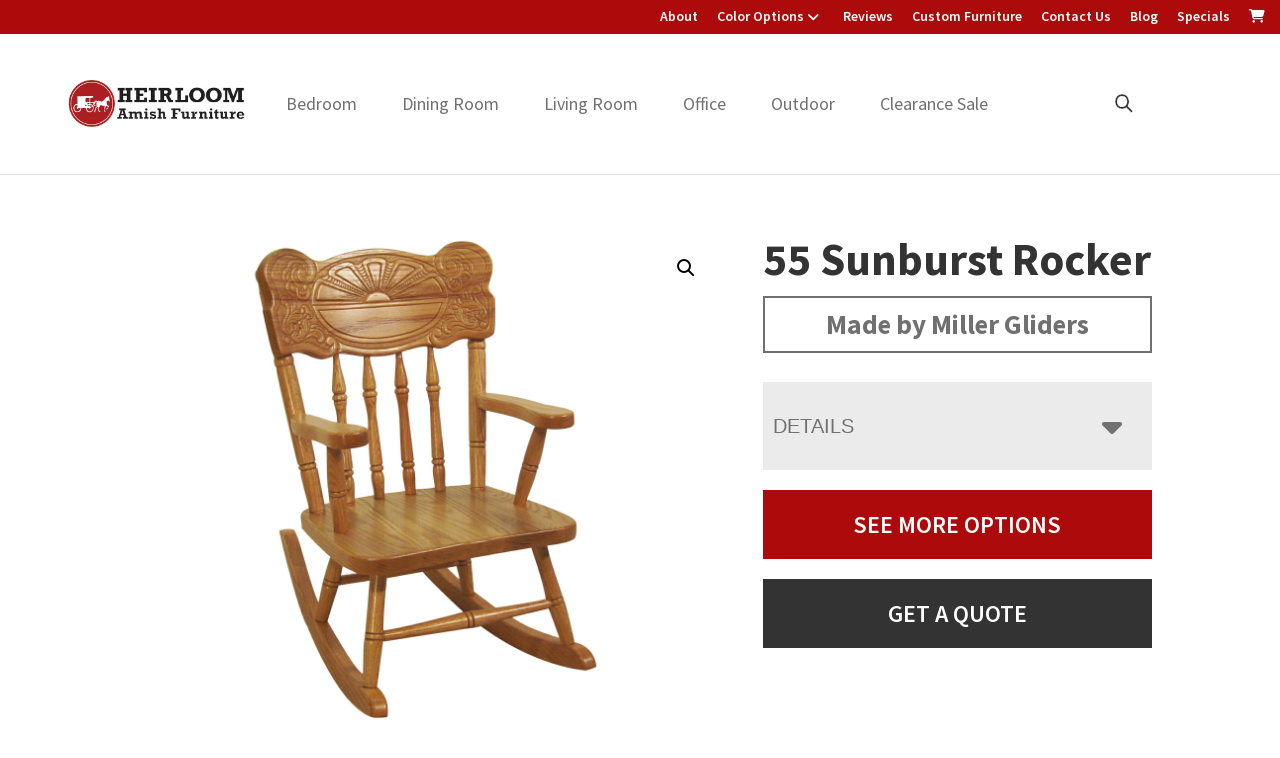

--- FILE ---
content_type: text/html; charset=UTF-8
request_url: https://heirloomamishfurniture.com/product/55-sunburst-childs-rocker/
body_size: 42223
content:
<!DOCTYPE html>
<html lang="en-US">
<head >
<meta charset="UTF-8" />
<script>
var gform;gform||(document.addEventListener("gform_main_scripts_loaded",function(){gform.scriptsLoaded=!0}),document.addEventListener("gform/theme/scripts_loaded",function(){gform.themeScriptsLoaded=!0}),window.addEventListener("DOMContentLoaded",function(){gform.domLoaded=!0}),gform={domLoaded:!1,scriptsLoaded:!1,themeScriptsLoaded:!1,isFormEditor:()=>"function"==typeof InitializeEditor,callIfLoaded:function(o){return!(!gform.domLoaded||!gform.scriptsLoaded||!gform.themeScriptsLoaded&&!gform.isFormEditor()||(gform.isFormEditor()&&console.warn("The use of gform.initializeOnLoaded() is deprecated in the form editor context and will be removed in Gravity Forms 3.1."),o(),0))},initializeOnLoaded:function(o){gform.callIfLoaded(o)||(document.addEventListener("gform_main_scripts_loaded",()=>{gform.scriptsLoaded=!0,gform.callIfLoaded(o)}),document.addEventListener("gform/theme/scripts_loaded",()=>{gform.themeScriptsLoaded=!0,gform.callIfLoaded(o)}),window.addEventListener("DOMContentLoaded",()=>{gform.domLoaded=!0,gform.callIfLoaded(o)}))},hooks:{action:{},filter:{}},addAction:function(o,r,e,t){gform.addHook("action",o,r,e,t)},addFilter:function(o,r,e,t){gform.addHook("filter",o,r,e,t)},doAction:function(o){gform.doHook("action",o,arguments)},applyFilters:function(o){return gform.doHook("filter",o,arguments)},removeAction:function(o,r){gform.removeHook("action",o,r)},removeFilter:function(o,r,e){gform.removeHook("filter",o,r,e)},addHook:function(o,r,e,t,n){null==gform.hooks[o][r]&&(gform.hooks[o][r]=[]);var d=gform.hooks[o][r];null==n&&(n=r+"_"+d.length),gform.hooks[o][r].push({tag:n,callable:e,priority:t=null==t?10:t})},doHook:function(r,o,e){var t;if(e=Array.prototype.slice.call(e,1),null!=gform.hooks[r][o]&&((o=gform.hooks[r][o]).sort(function(o,r){return o.priority-r.priority}),o.forEach(function(o){"function"!=typeof(t=o.callable)&&(t=window[t]),"action"==r?t.apply(null,e):e[0]=t.apply(null,e)})),"filter"==r)return e[0]},removeHook:function(o,r,t,n){var e;null!=gform.hooks[o][r]&&(e=(e=gform.hooks[o][r]).filter(function(o,r,e){return!!(null!=n&&n!=o.tag||null!=t&&t!=o.priority)}),gform.hooks[o][r]=e)}});
</script>

<meta name="viewport" content="width=device-width, initial-scale=1" />
<meta name='robots' content='index, follow, max-image-preview:large, max-snippet:-1, max-video-preview:-1' />
	<style>img:is([sizes="auto" i], [sizes^="auto," i]) { contain-intrinsic-size: 3000px 1500px }</style>
	
	<!-- This site is optimized with the Yoast SEO plugin v26.8 - https://yoast.com/product/yoast-seo-wordpress/ -->
	<title>55 Sunburst Rocker | Heirloom Amish Furniture</title>
	<meta name="description" content="Amish made 55 Sunburst Rocker. Explore our selection of bedroom, dining room, living room, office, and outdoor furniture. Winter Garden, FL." />
	<link rel="canonical" href="https://heirloomamishfurniture.com/product/55-sunburst-childs-rocker/" />
	<meta property="og:locale" content="en_US" />
	<meta property="og:type" content="article" />
	<meta property="og:title" content="55 Sunburst Rocker | Heirloom Amish Furniture" />
	<meta property="og:description" content="Amish made 55 Sunburst Rocker. Explore our selection of bedroom, dining room, living room, office, and outdoor furniture. Winter Garden, FL." />
	<meta property="og:url" content="https://heirloomamishfurniture.com/product/55-sunburst-childs-rocker/" />
	<meta property="og:site_name" content="Heirloom Amish Furniture" />
	<meta property="article:modified_time" content="2025-08-18T09:12:25+00:00" />
	<meta property="og:image" content="https://cdn.heirloomamishfurniture.com/wp-content/uploads/2022/11/55sunburstrocker_hires.jpg" />
	<meta property="og:image:width" content="1200" />
	<meta property="og:image:height" content="1000" />
	<meta property="og:image:type" content="image/jpeg" />
	<meta name="twitter:card" content="summary_large_image" />
	<script type="application/ld+json" class="yoast-schema-graph">{"@context":"https://schema.org","@graph":[{"@type":"WebPage","@id":"https://heirloomamishfurniture.com/product/55-sunburst-childs-rocker/","url":"https://heirloomamishfurniture.com/product/55-sunburst-childs-rocker/","name":"55 Sunburst Rocker | Heirloom Amish Furniture","isPartOf":{"@id":"https://heirloomamishfurniture.com/#website"},"primaryImageOfPage":{"@id":"https://heirloomamishfurniture.com/product/55-sunburst-childs-rocker/#primaryimage"},"image":{"@id":"https://heirloomamishfurniture.com/product/55-sunburst-childs-rocker/#primaryimage"},"thumbnailUrl":"https://cdn.heirloomamishfurniture.com/wp-content/uploads/2022/11/55sunburstrocker_hires.jpg","datePublished":"2022-03-30T14:26:26+00:00","dateModified":"2025-08-18T09:12:25+00:00","description":"Amish made 55 Sunburst Rocker. Explore our selection of bedroom, dining room, living room, office, and outdoor furniture. Winter Garden, FL.","breadcrumb":{"@id":"https://heirloomamishfurniture.com/product/55-sunburst-childs-rocker/#breadcrumb"},"inLanguage":"en-US","potentialAction":[{"@type":"ReadAction","target":["https://heirloomamishfurniture.com/product/55-sunburst-childs-rocker/"]}]},{"@type":"ImageObject","inLanguage":"en-US","@id":"https://heirloomamishfurniture.com/product/55-sunburst-childs-rocker/#primaryimage","url":"https://cdn.heirloomamishfurniture.com/wp-content/uploads/2022/11/55sunburstrocker_hires.jpg","contentUrl":"https://cdn.heirloomamishfurniture.com/wp-content/uploads/2022/11/55sunburstrocker_hires.jpg","width":1200,"height":1000},{"@type":"BreadcrumbList","@id":"https://heirloomamishfurniture.com/product/55-sunburst-childs-rocker/#breadcrumb","itemListElement":[{"@type":"ListItem","position":1,"name":"Home","item":"https://heirloomamishfurniture.com/"},{"@type":"ListItem","position":2,"name":"Products","item":"https://heirloomamishfurniture.com/shop/"},{"@type":"ListItem","position":3,"name":"Children","item":"https://heirloomamishfurniture.com/product-category/children/"},{"@type":"ListItem","position":4,"name":"Chairs &amp; Tables","item":"https://heirloomamishfurniture.com/product-category/children/chairs-tables/"},{"@type":"ListItem","position":5,"name":"Rockers","item":"https://heirloomamishfurniture.com/product-category/children/chairs-tables/rockers-chairs-tables/"},{"@type":"ListItem","position":6,"name":"55 Sunburst Rocker"}]},{"@type":"WebSite","@id":"https://heirloomamishfurniture.com/#website","url":"https://heirloomamishfurniture.com/","name":"Heirloom Amish Furniture","description":"Amish Furniture in Florida","publisher":{"@id":"https://heirloomamishfurniture.com/#organization"},"potentialAction":[{"@type":"SearchAction","target":{"@type":"EntryPoint","urlTemplate":"https://heirloomamishfurniture.com/?s={search_term_string}"},"query-input":{"@type":"PropertyValueSpecification","valueRequired":true,"valueName":"search_term_string"}}],"inLanguage":"en-US"},{"@type":"Organization","@id":"https://heirloomamishfurniture.com/#organization","name":"Heirloom Amish Furniture","url":"https://heirloomamishfurniture.com/","logo":{"@type":"ImageObject","inLanguage":"en-US","@id":"https://heirloomamishfurniture.com/#/schema/logo/image/","url":"https://cdn.heirloomamishfurniture.com/wp-content/uploads/2022/10/cropped-Heirloom-Amish-Furniture-Logo.jpg","contentUrl":"https://cdn.heirloomamishfurniture.com/wp-content/uploads/2022/10/cropped-Heirloom-Amish-Furniture-Logo.jpg","width":600,"height":183,"caption":"Heirloom Amish Furniture"},"image":{"@id":"https://heirloomamishfurniture.com/#/schema/logo/image/"}}]}</script>
	<!-- / Yoast SEO plugin. -->


<link rel='dns-prefetch' href='//fonts.googleapis.com' />
<link href='https://fonts.gstatic.com' crossorigin rel='preconnect' />
<link rel="alternate" type="application/rss+xml" title="Heirloom Amish Furniture &raquo; Feed" href="https://heirloomamishfurniture.com/feed/" />
<link rel="alternate" type="application/rss+xml" title="Heirloom Amish Furniture &raquo; Comments Feed" href="https://heirloomamishfurniture.com/comments/feed/" />
<link rel="alternate" type="application/rss+xml" title="Heirloom Amish Furniture &raquo; 55 Sunburst Rocker Comments Feed" href="https://heirloomamishfurniture.com/product/55-sunburst-childs-rocker/feed/" />
<link rel='stylesheet' id='font-awesome-css' href='https://heirloomamishfurniture.com/wp-content/plugins/load-more-products-for-woocommerce/berocket/assets/css/font-awesome.min.css?ver=397044264' media='all' />
<link rel='stylesheet' id='genesis-blocks-style-css-css' href='https://heirloomamishfurniture.com/wp-content/plugins/genesis-page-builder/vendor/genesis/blocks/dist/style-blocks.build.css?ver=326076902' media='all' />
<link rel='stylesheet' id='viztech-genesis-css' href='https://heirloomamishfurniture.com/wp-content/themes/viztech-genesis/style.css?ver=64438754' media='all' />
<style id='viztech-genesis-inline-css'>


		a,
		.entry-title a:focus,
		.entry-title a:hover,
		.genesis-nav-menu a:focus,
		.genesis-nav-menu a:hover,
		.genesis-nav-menu .current-menu-item > a,
		.genesis-nav-menu .sub-menu .current-menu-item > a:focus,
		.genesis-nav-menu .sub-menu .current-menu-item > a:hover,
		.menu-toggle:focus,
		.menu-toggle:hover,
		.sub-menu-toggle:focus,
		.sub-menu-toggle:hover {
			color: #ad0b0b;
		}

		

		button:focus,
		button:hover,
		input[type="button"]:focus,
		input[type="button"]:hover,
		input[type="reset"]:focus,
		input[type="reset"]:hover,
		input[type="submit"]:focus,
		input[type="submit"]:hover,
		input[type="reset"]:focus,
		input[type="reset"]:hover,
		input[type="submit"]:focus,
		input[type="submit"]:hover,
		.site-container div.wpforms-container-full .wpforms-form input[type="submit"]:focus,
		.site-container div.wpforms-container-full .wpforms-form input[type="submit"]:hover,
		.site-container div.wpforms-container-full .wpforms-form button[type="submit"]:focus,
		.site-container div.wpforms-container-full .wpforms-form button[type="submit"]:hover,
		.button:focus,
		.button:hover {
			background-color: #ad0b0b;
			color: #ffffff;
		}

		@media only screen and (min-width: 960px) {
			.genesis-nav-menu > .menu-highlight > a:hover,
			.genesis-nav-menu > .menu-highlight > a:focus,
			.genesis-nav-menu > .menu-highlight.current-menu-item > a {
				background-color: #ad0b0b;
				color: #ffffff;
			}
		}
		
		.wp-custom-logo .site-container .custom-logo-link {
			aspect-ratio: 100/30.5;
		}
		
		.wp-custom-logo .site-container .title-area {
			max-width: 100px;
		}
		
		.wp-custom-logo .title-area {
			padding-top: 19.75px;
		}
		
</style>
<style id='wp-emoji-styles-inline-css'>

	img.wp-smiley, img.emoji {
		display: inline !important;
		border: none !important;
		box-shadow: none !important;
		height: 1em !important;
		width: 1em !important;
		margin: 0 0.07em !important;
		vertical-align: -0.1em !important;
		background: none !important;
		padding: 0 !important;
	}
</style>
<link rel='stylesheet' id='wp-block-library-css' href='https://heirloomamishfurniture.com/wp-includes/css/dist/block-library/style.min.css?ver=439637806' media='all' />
<style id='classic-theme-styles-inline-css'>
/*! This file is auto-generated */
.wp-block-button__link{color:#fff;background-color:#32373c;border-radius:9999px;box-shadow:none;text-decoration:none;padding:calc(.667em + 2px) calc(1.333em + 2px);font-size:1.125em}.wp-block-file__button{background:#32373c;color:#fff;text-decoration:none}
</style>
<style id='tbc-woo-trio-style-inline-css'>
.wc-trio-grid {
	display: grid;
	grid-template-columns: 1fr 1fr 1fr;
	gap: 40px;
	max-width: 1400px;
	margin: 0 auto;
	padding: 20px;
}

.wc-trio-card {
	background: #fff;
	border-radius: 12px;
	padding: 30px 25px;
	box-shadow: 0 8px 25px rgba(0,0,0,0.09);
	position: relative;
	transition: transform .3s;
	text-align: center;
}

/* Featured card: width/style from CSS, color from inline style (with PHP fallback) */
.wc-trio-card--popular {
	border-width: 2px;
	border-style: solid;
	/* border-color is set inline from PHP, defaulting to black */
	transform: scale(1.06);
	z-index: 2;
}


/* Missing card */
.wc-trio-card--missing {
	border: 2px dashed rgba(0, 0, 0, 0.2);
	box-shadow: none;
}


/* Image */
.wc-trio-card img {
	width: 100%;
	height: 340px;
	object-fit: cover;
	border-radius: 10px;
	margin-bottom: 20px;
}

/* Title */
.wc-trio-title {
	font-size: 20px;
	font-weight: bold;
	text-transform: uppercase;
	margin: 15px 0 10px;
	letter-spacing: 1px;
}

/* Stars */
.wc-trio-stars {
	font-size: 18px;
	margin: 12px 0;
  color: #C41E3A;
}

/* Items */
.wc-trio-items {
	text-align: left;
	margin: 20px 0;
	line-height: 1.8;
}

/* Button: keep layout/padding, let theme classes handle colors as much as possible */
/* Keep the trio buttons from stretching full height in Genesis/Divi layouts */
.wc-trio-card .wc-trio-button {
	display: inline-block;
	height: auto !important;
	line-height: 1.3 !important;
	width: auto;
	align-self: center; /* if parent is flex, don’t stretch */
	padding: 14px 40px; /* keep your nice pill size */
}

/* If Genesis/Divi set .button or .et_pb_button to display:block/100% width, tame it here */
.wc-trio-card .wc-trio-button.button,
.wc-trio-card .wc-trio-button.et_pb_button,
.wc-trio-card .wc-trio-button.wp-block-button__link {
	display: inline-block;
	width: auto;
}


/* Optional: don’t fight theme hover colors */
.wc-trio-button:hover {
	text-decoration: none;
}

/* You can keep / remove this if you want stacking on mobile */
@media (max-width: 960px) {
	.wc-trio-grid {
		grid-template-columns: 1fr;
	}
	.wc-trio-card--popular {
		transform: none;
	}
}

</style>
<link rel='stylesheet' id='eedee-gutenslider-init-css' href='https://heirloomamishfurniture.com/wp-content/plugins/gutenslider/build/gutenslider-init.css?ver=49826527' media='all' />
<style id='boldblocks-svg-block-style-inline-css'>
.wp-block-boldblocks-svg-block{display:flex}.wp-block-boldblocks-svg-block,.wp-block-boldblocks-svg-block *{box-sizing:border-box}.wp-block-boldblocks-svg-block :not(.use-as-button) svg{display:block;height:100%;width:100%}.wp-block-boldblocks-svg-block .is-invert svg{transform:scaleY(-1)}.wp-block-boldblocks-svg-block .is-flip svg{transform:scaleX(-1)}.wp-block-boldblocks-svg-block .is-flip.is-invert svg{transform:scale(-1)}.wp-block-boldblocks-svg-block>.wp-block-boldblocks-svg-block__inner{display:block;line-height:0}.wp-block-boldblocks-svg-block .use-as-button{align-items:center;display:flex;justify-content:center;text-decoration:none}.wp-block-boldblocks-svg-block .use-as-button.icon-right svg{order:1}.wp-block-boldblocks-svg-block .use-as-button.is-edit .button-text{line-height:1}.wp-block-boldblocks-svg-block .use-as-button svg{height:auto!important}.wp-block-boldblocks-svg-block.svg-zindex{position:relative;z-index:var(--svg--zindex)}.wp-block-boldblocks-svg-block .svg-fill-color [fill],.wp-block-boldblocks-svg-block .svg-fill-color [fill] *,.wp-block-boldblocks-svg-block .svg-fill-color svg,.wp-block-boldblocks-svg-block .svg-fill-color svg *{fill:var(--svg--fill-color)!important}.wp-block-boldblocks-svg-block .svg-stroke-color{color:var(--svg--stroke-color)}.wp-block-boldblocks-svg-block .svg-stroke-color [stroke],.wp-block-boldblocks-svg-block .svg-stroke-color [stroke] *,.wp-block-boldblocks-svg-block .svg-stroke-color svg,.wp-block-boldblocks-svg-block .svg-stroke-color svg *{stroke:var(--svg--stroke-color)!important}.wp-block-boldblocks-svg-block .svg-background-color{background:var(--svg--background-color)}.wp-block-boldblocks-svg-block .svg-text-color{color:var(--svg--text-color)}.wp-block-boldblocks-svg-block .use-as-button.svg-svg-width svg{width:var(--svg--svg-width)!important}.wp-block-boldblocks-svg-block .use-as-button.svg-gap{gap:var(--svg--gap)!important}.wp-block-boldblocks-svg-block .svg-shadow{box-shadow:var(--svg--shadow)}

.sm-svg-margin-top{margin-top:var(--svg--margin-top) !important;}.sm-svg-margin-right{margin-right:var(--svg--margin-right) !important;}.sm-svg-margin-bottom{margin-bottom:var(--svg--margin-bottom) !important;}.sm-svg-margin-left{margin-left:var(--svg--margin-left) !important;}@media(min-width:768px){.md-svg-margin-top{margin-top:var(--svg--margin-top) !important;}.md-svg-margin-right{margin-right:var(--svg--margin-right) !important;}.md-svg-margin-bottom{margin-bottom:var(--svg--margin-bottom) !important;}.md-svg-margin-left{margin-left:var(--svg--margin-left) !important;}}@media(min-width:1024px){.lg-svg-margin-top{margin-top:var(--svg--margin-top) !important;}.lg-svg-margin-right{margin-right:var(--svg--margin-right) !important;}.lg-svg-margin-bottom{margin-bottom:var(--svg--margin-bottom) !important;}.lg-svg-margin-left{margin-left:var(--svg--margin-left) !important;}}.sm-svg-justify-alignment{display: flex;justify-content:var(--svg--justify-alignment) !important;}@media(min-width:768px){.md-svg-justify-alignment{display: flex;justify-content:var(--svg--justify-alignment) !important;}}@media(min-width:1024px){.lg-svg-justify-alignment{display: flex;justify-content:var(--svg--justify-alignment) !important;}}.sm-svg-width{width:var(--svg--width) !important;}@media(min-width:768px){.md-svg-width{width:var(--svg--width) !important;}}@media(min-width:1024px){.lg-svg-width{width:var(--svg--width) !important;}}.sm-svg-height{height:var(--svg--height) !important;}@media(min-width:768px){.md-svg-height{height:var(--svg--height) !important;}}@media(min-width:1024px){.lg-svg-height{height:var(--svg--height) !important;}}.sm-svg-padding-top{padding-top:var(--svg--padding-top) !important;}.sm-svg-padding-right{padding-right:var(--svg--padding-right) !important;}.sm-svg-padding-bottom{padding-bottom:var(--svg--padding-bottom) !important;}.sm-svg-padding-left{padding-left:var(--svg--padding-left) !important;}@media(min-width:768px){.md-svg-padding-top{padding-top:var(--svg--padding-top) !important;}.md-svg-padding-right{padding-right:var(--svg--padding-right) !important;}.md-svg-padding-bottom{padding-bottom:var(--svg--padding-bottom) !important;}.md-svg-padding-left{padding-left:var(--svg--padding-left) !important;}}@media(min-width:1024px){.lg-svg-padding-top{padding-top:var(--svg--padding-top) !important;}.lg-svg-padding-right{padding-right:var(--svg--padding-right) !important;}.lg-svg-padding-bottom{padding-bottom:var(--svg--padding-bottom) !important;}.lg-svg-padding-left{padding-left:var(--svg--padding-left) !important;}}.sm-svg-border{border:var(--svg--border) !important;}@media(min-width:768px){.md-svg-border{border:var(--svg--border) !important;}}@media(min-width:1024px){.lg-svg-border{border:var(--svg--border) !important;}}.sm-svg-border-radius{border-radius: var(--svg--border-radius) !important;}@media(min-width:768px){.md-svg-border-radius{border-radius: var(--svg--border-radius) !important;}}@media(min-width:1024px){.lg-svg-border-radius{border-radius: var(--svg--border-radius) !important;}}
</style>
<style id='global-styles-inline-css'>
:root{--wp--preset--aspect-ratio--square: 1;--wp--preset--aspect-ratio--4-3: 4/3;--wp--preset--aspect-ratio--3-4: 3/4;--wp--preset--aspect-ratio--3-2: 3/2;--wp--preset--aspect-ratio--2-3: 2/3;--wp--preset--aspect-ratio--16-9: 16/9;--wp--preset--aspect-ratio--9-16: 9/16;--wp--preset--color--black: #000000;--wp--preset--color--cyan-bluish-gray: #abb8c3;--wp--preset--color--white: #ffffff;--wp--preset--color--pale-pink: #f78da7;--wp--preset--color--vivid-red: #cf2e2e;--wp--preset--color--luminous-vivid-orange: #ff6900;--wp--preset--color--luminous-vivid-amber: #fcb900;--wp--preset--color--light-green-cyan: #7bdcb5;--wp--preset--color--vivid-green-cyan: #00d084;--wp--preset--color--pale-cyan-blue: #8ed1fc;--wp--preset--color--vivid-cyan-blue: #0693e3;--wp--preset--color--vivid-purple: #9b51e0;--wp--preset--color--theme-primary: #ad0b0b;--wp--preset--color--theme-secondary: #ad0b0b;--wp--preset--gradient--vivid-cyan-blue-to-vivid-purple: linear-gradient(135deg,rgba(6,147,227,1) 0%,rgb(155,81,224) 100%);--wp--preset--gradient--light-green-cyan-to-vivid-green-cyan: linear-gradient(135deg,rgb(122,220,180) 0%,rgb(0,208,130) 100%);--wp--preset--gradient--luminous-vivid-amber-to-luminous-vivid-orange: linear-gradient(135deg,rgba(252,185,0,1) 0%,rgba(255,105,0,1) 100%);--wp--preset--gradient--luminous-vivid-orange-to-vivid-red: linear-gradient(135deg,rgba(255,105,0,1) 0%,rgb(207,46,46) 100%);--wp--preset--gradient--very-light-gray-to-cyan-bluish-gray: linear-gradient(135deg,rgb(238,238,238) 0%,rgb(169,184,195) 100%);--wp--preset--gradient--cool-to-warm-spectrum: linear-gradient(135deg,rgb(74,234,220) 0%,rgb(151,120,209) 20%,rgb(207,42,186) 40%,rgb(238,44,130) 60%,rgb(251,105,98) 80%,rgb(254,248,76) 100%);--wp--preset--gradient--blush-light-purple: linear-gradient(135deg,rgb(255,206,236) 0%,rgb(152,150,240) 100%);--wp--preset--gradient--blush-bordeaux: linear-gradient(135deg,rgb(254,205,165) 0%,rgb(254,45,45) 50%,rgb(107,0,62) 100%);--wp--preset--gradient--luminous-dusk: linear-gradient(135deg,rgb(255,203,112) 0%,rgb(199,81,192) 50%,rgb(65,88,208) 100%);--wp--preset--gradient--pale-ocean: linear-gradient(135deg,rgb(255,245,203) 0%,rgb(182,227,212) 50%,rgb(51,167,181) 100%);--wp--preset--gradient--electric-grass: linear-gradient(135deg,rgb(202,248,128) 0%,rgb(113,206,126) 100%);--wp--preset--gradient--midnight: linear-gradient(135deg,rgb(2,3,129) 0%,rgb(40,116,252) 100%);--wp--preset--font-size--small: 12px;--wp--preset--font-size--medium: 20px;--wp--preset--font-size--large: 20px;--wp--preset--font-size--x-large: 42px;--wp--preset--font-size--normal: 18px;--wp--preset--font-size--larger: 24px;--wp--preset--spacing--20: 0.44rem;--wp--preset--spacing--30: 0.67rem;--wp--preset--spacing--40: 1rem;--wp--preset--spacing--50: 1.5rem;--wp--preset--spacing--60: 2.25rem;--wp--preset--spacing--70: 3.38rem;--wp--preset--spacing--80: 5.06rem;--wp--preset--shadow--natural: 6px 6px 9px rgba(0, 0, 0, 0.2);--wp--preset--shadow--deep: 12px 12px 50px rgba(0, 0, 0, 0.4);--wp--preset--shadow--sharp: 6px 6px 0px rgba(0, 0, 0, 0.2);--wp--preset--shadow--outlined: 6px 6px 0px -3px rgba(255, 255, 255, 1), 6px 6px rgba(0, 0, 0, 1);--wp--preset--shadow--crisp: 6px 6px 0px rgba(0, 0, 0, 1);}:where(.is-layout-flex){gap: 0.5em;}:where(.is-layout-grid){gap: 0.5em;}body .is-layout-flex{display: flex;}.is-layout-flex{flex-wrap: wrap;align-items: center;}.is-layout-flex > :is(*, div){margin: 0;}body .is-layout-grid{display: grid;}.is-layout-grid > :is(*, div){margin: 0;}:where(.wp-block-columns.is-layout-flex){gap: 2em;}:where(.wp-block-columns.is-layout-grid){gap: 2em;}:where(.wp-block-post-template.is-layout-flex){gap: 1.25em;}:where(.wp-block-post-template.is-layout-grid){gap: 1.25em;}.has-black-color{color: var(--wp--preset--color--black) !important;}.has-cyan-bluish-gray-color{color: var(--wp--preset--color--cyan-bluish-gray) !important;}.has-white-color{color: var(--wp--preset--color--white) !important;}.has-pale-pink-color{color: var(--wp--preset--color--pale-pink) !important;}.has-vivid-red-color{color: var(--wp--preset--color--vivid-red) !important;}.has-luminous-vivid-orange-color{color: var(--wp--preset--color--luminous-vivid-orange) !important;}.has-luminous-vivid-amber-color{color: var(--wp--preset--color--luminous-vivid-amber) !important;}.has-light-green-cyan-color{color: var(--wp--preset--color--light-green-cyan) !important;}.has-vivid-green-cyan-color{color: var(--wp--preset--color--vivid-green-cyan) !important;}.has-pale-cyan-blue-color{color: var(--wp--preset--color--pale-cyan-blue) !important;}.has-vivid-cyan-blue-color{color: var(--wp--preset--color--vivid-cyan-blue) !important;}.has-vivid-purple-color{color: var(--wp--preset--color--vivid-purple) !important;}.has-black-background-color{background-color: var(--wp--preset--color--black) !important;}.has-cyan-bluish-gray-background-color{background-color: var(--wp--preset--color--cyan-bluish-gray) !important;}.has-white-background-color{background-color: var(--wp--preset--color--white) !important;}.has-pale-pink-background-color{background-color: var(--wp--preset--color--pale-pink) !important;}.has-vivid-red-background-color{background-color: var(--wp--preset--color--vivid-red) !important;}.has-luminous-vivid-orange-background-color{background-color: var(--wp--preset--color--luminous-vivid-orange) !important;}.has-luminous-vivid-amber-background-color{background-color: var(--wp--preset--color--luminous-vivid-amber) !important;}.has-light-green-cyan-background-color{background-color: var(--wp--preset--color--light-green-cyan) !important;}.has-vivid-green-cyan-background-color{background-color: var(--wp--preset--color--vivid-green-cyan) !important;}.has-pale-cyan-blue-background-color{background-color: var(--wp--preset--color--pale-cyan-blue) !important;}.has-vivid-cyan-blue-background-color{background-color: var(--wp--preset--color--vivid-cyan-blue) !important;}.has-vivid-purple-background-color{background-color: var(--wp--preset--color--vivid-purple) !important;}.has-black-border-color{border-color: var(--wp--preset--color--black) !important;}.has-cyan-bluish-gray-border-color{border-color: var(--wp--preset--color--cyan-bluish-gray) !important;}.has-white-border-color{border-color: var(--wp--preset--color--white) !important;}.has-pale-pink-border-color{border-color: var(--wp--preset--color--pale-pink) !important;}.has-vivid-red-border-color{border-color: var(--wp--preset--color--vivid-red) !important;}.has-luminous-vivid-orange-border-color{border-color: var(--wp--preset--color--luminous-vivid-orange) !important;}.has-luminous-vivid-amber-border-color{border-color: var(--wp--preset--color--luminous-vivid-amber) !important;}.has-light-green-cyan-border-color{border-color: var(--wp--preset--color--light-green-cyan) !important;}.has-vivid-green-cyan-border-color{border-color: var(--wp--preset--color--vivid-green-cyan) !important;}.has-pale-cyan-blue-border-color{border-color: var(--wp--preset--color--pale-cyan-blue) !important;}.has-vivid-cyan-blue-border-color{border-color: var(--wp--preset--color--vivid-cyan-blue) !important;}.has-vivid-purple-border-color{border-color: var(--wp--preset--color--vivid-purple) !important;}.has-vivid-cyan-blue-to-vivid-purple-gradient-background{background: var(--wp--preset--gradient--vivid-cyan-blue-to-vivid-purple) !important;}.has-light-green-cyan-to-vivid-green-cyan-gradient-background{background: var(--wp--preset--gradient--light-green-cyan-to-vivid-green-cyan) !important;}.has-luminous-vivid-amber-to-luminous-vivid-orange-gradient-background{background: var(--wp--preset--gradient--luminous-vivid-amber-to-luminous-vivid-orange) !important;}.has-luminous-vivid-orange-to-vivid-red-gradient-background{background: var(--wp--preset--gradient--luminous-vivid-orange-to-vivid-red) !important;}.has-very-light-gray-to-cyan-bluish-gray-gradient-background{background: var(--wp--preset--gradient--very-light-gray-to-cyan-bluish-gray) !important;}.has-cool-to-warm-spectrum-gradient-background{background: var(--wp--preset--gradient--cool-to-warm-spectrum) !important;}.has-blush-light-purple-gradient-background{background: var(--wp--preset--gradient--blush-light-purple) !important;}.has-blush-bordeaux-gradient-background{background: var(--wp--preset--gradient--blush-bordeaux) !important;}.has-luminous-dusk-gradient-background{background: var(--wp--preset--gradient--luminous-dusk) !important;}.has-pale-ocean-gradient-background{background: var(--wp--preset--gradient--pale-ocean) !important;}.has-electric-grass-gradient-background{background: var(--wp--preset--gradient--electric-grass) !important;}.has-midnight-gradient-background{background: var(--wp--preset--gradient--midnight) !important;}.has-small-font-size{font-size: var(--wp--preset--font-size--small) !important;}.has-medium-font-size{font-size: var(--wp--preset--font-size--medium) !important;}.has-large-font-size{font-size: var(--wp--preset--font-size--large) !important;}.has-x-large-font-size{font-size: var(--wp--preset--font-size--x-large) !important;}
:where(.wp-block-post-template.is-layout-flex){gap: 1.25em;}:where(.wp-block-post-template.is-layout-grid){gap: 1.25em;}
:where(.wp-block-columns.is-layout-flex){gap: 2em;}:where(.wp-block-columns.is-layout-grid){gap: 2em;}
:root :where(.wp-block-pullquote){font-size: 1.5em;line-height: 1.6;}
</style>
<link rel='stylesheet' id='banner-360-style-css' href='https://heirloomamishfurniture.com/wp-content/plugins/banner-360/public/css/banner-360-public.css?ver=321462807' media='all' />
<link rel='stylesheet' id='echo-css' href='https://heirloomamishfurniture.com/wp-content/plugins/echo/public/css/echo-public.css?ver=426629887' media='all' />
<link rel='stylesheet' id='genesis-page-builder-frontend-styles-css' href='https://heirloomamishfurniture.com/wp-content/plugins/genesis-page-builder/build/style-blocks.css?ver=77323986' media='all' />
<link rel='stylesheet' id='photoswipe-css' href='https://heirloomamishfurniture.com/wp-content/plugins/woocommerce/assets/css/photoswipe/photoswipe.min.css?ver=42648894' media='all' />
<link rel='stylesheet' id='photoswipe-default-skin-css' href='https://heirloomamishfurniture.com/wp-content/plugins/woocommerce/assets/css/photoswipe/default-skin/default-skin.min.css?ver=103944408' media='all' />
<link rel='stylesheet' id='woocommerce-layout-css' href='https://heirloomamishfurniture.com/wp-content/plugins/woocommerce/assets/css/woocommerce-layout.css?ver=47251971' media='all' />
<link rel='stylesheet' id='woocommerce-smallscreen-css' href='https://heirloomamishfurniture.com/wp-content/plugins/woocommerce/assets/css/woocommerce-smallscreen.css?ver=8982294' media='only screen and (max-width: 860px)' />
<link rel='stylesheet' id='woocommerce-general-css' href='https://heirloomamishfurniture.com/wp-content/plugins/woocommerce/assets/css/woocommerce.css?ver=450576290' media='all' />
<link rel='stylesheet' id='viztech-genesis-woocommerce-styles-css' href='https://heirloomamishfurniture.com/wp-content/themes/viztech-genesis/lib/woocommerce/genesis-woocommerce.css?ver=231377383' media='screen' />
<style id='viztech-genesis-woocommerce-styles-inline-css'>


		.woocommerce div.product p.price,
		.woocommerce div.product span.price,
		.woocommerce div.product .woocommerce-tabs ul.tabs li a:hover,
		.woocommerce div.product .woocommerce-tabs ul.tabs li a:focus,
		.woocommerce ul.products li.product h3:hover,
		.woocommerce ul.products li.product .price,
		.woocommerce .woocommerce-breadcrumb a:hover,
		.woocommerce .woocommerce-breadcrumb a:focus,
		.woocommerce .widget_layered_nav ul li.chosen a::before,
		.woocommerce .widget_layered_nav_filters ul li a::before,
		.woocommerce .widget_rating_filter ul li.chosen a::before {
			color: #ad0b0b;
		}

	
		.woocommerce a.button:hover,
		.woocommerce a.button:focus,
		.woocommerce a.button.alt:hover,
		.woocommerce a.button.alt:focus,
		.woocommerce button.button:hover,
		.woocommerce button.button:focus,
		.woocommerce button.button.alt:hover,
		.woocommerce button.button.alt:focus,
		.woocommerce input.button:hover,
		.woocommerce input.button:focus,
		.woocommerce input.button.alt:hover,
		.woocommerce input.button.alt:focus,
		.woocommerce input[type="submit"]:hover,
		.woocommerce input[type="submit"]:focus,
		.woocommerce span.onsale,
		.woocommerce #respond input#submit:hover,
		.woocommerce #respond input#submit:focus,
		.woocommerce #respond input#submit.alt:hover,
		.woocommerce #respond input#submit.alt:focus,
		.woocommerce.widget_price_filter .ui-slider .ui-slider-handle,
		.woocommerce.widget_price_filter .ui-slider .ui-slider-range {
			background-color: #ad0b0b;
			color: #ffffff;
		}

		.woocommerce-error,
		.woocommerce-info,
		.woocommerce-message {
			border-top-color: #ad0b0b;
		}

		.woocommerce-error::before,
		.woocommerce-info::before,
		.woocommerce-message::before {
			color: #ad0b0b;
		}

	
</style>
<style id='woocommerce-inline-inline-css'>
.woocommerce form .form-row .required { visibility: visible; }
</style>
<style id='brb-public-main-css-inline-css'>
.rpi{--visible:visible;--font-family:Arial;--logo-size:14px;--head-fs:1em;--head-grade-fs:1.125em;--head-logo-size:var(--logo-size);--head-star-color:#fb8e28;--head-text-fs:1em;--head-based-fs:.85em;--head-btn-fs:.65em;--head-card-br:none;--head-card-br-color:#cccccc;--head-card-bg:#f5f5f5;--head-card-bg-color:#f5f5f5;--head-card-radius:12px;--head-card-shadow:none;--head-img-size:48px;--fs:1em;--name-fs:13px;--text-fs:15px;--rev-time-fs:.75em;--star-size:1.125em;--stars-gap:0.25em;--bubble-size:1em;--img-size:44px;--rev-text-lh:1.25em;--flex-align-items:center;--info-gap:0.25em;--card-gap:16px;--card-padding:1em;--card-br:none;--card-br-color:#cccccc;--card-bg:#f5f5f5;--card-bg-color:#f5f5f5;--card-radius:12px;--card-shadow:none;--meta-margin:1em;--left-margin:.5em;--body-gap:8px;--flex-text-align:start;--flex-direction:row;--flex-justify-content:flex-start;--stars-justify-content:flex-start;--text-lines:6;--text-line-height:22px;--media-lines:2;--media-height:calc(var(--media-lines) * var(--text-line-height));--reply-lines:2;--reply-height:calc(var(--reply-lines) * var(--text-line-height));--reply-margin:6px;--reply-padding:6px;--card-color:#333333;--name-color:#154fc1;--time-color:#555555;--star-color:#fb8e28;--readmore-color:#136aaf;--avaborder-margin:calc(-1 * (var(--img-size) / 2 + var(--card-padding)));--avaborder-margin-left:var(--avaborder-margin);--avaborder-padding:calc(var(--img-size) / 2);--avaborder-padding-left:var(--avaborder-padding);--bubble-flex-margin-left:calc(var(--card-padding) + var(--left-margin));--slider-bubble-flex-margin-left:calc(var(--card-padding) + var(--slider-card-margin) + var(--left-margin));--bubble-width-before:calc(var(--card-padding) + var(--left-margin) + var(--img-size)/2 - hypot(var(--bubble-size), var(--bubble-size))/2);--bubble-width-after:calc(100% - (var(--card-padding) + var(--left-margin) + var(--img-size)/2 + hypot(var(--bubble-size), var(--bubble-size))/2));--bubble-width-center:calc(50% - hypot(var(--bubble-size), var(--bubble-size))/2);--triangle-left:calc(var(--card-padding) + var(--left-margin) + var(--img-size)/2 - var(--bubble-size)/2);--triangle-center:calc(50% - var(--bubble-size)/2);--tag-fs:1em;--tag-bg:#ffffff;--tag-logo-size:0.85em;--tag-star-size:1.1em;--tag-text-color:#333333;--flash-width:100%;--flash-height:auto;--slider-card-gap:4px;--slider-card-margin:8px;--slider-dot-gap:.5em;--slider-dot-size:.5em;--slider-dots-visible:5;--slider-head-card-br:none;--slider-head-card-br-color:#cccccc;--slider-head-card-bg:transparent;--slider-head-card-bg-color:#f5f5f5;--slider-head-card-radius:none;--slider-head-card-shadow:none;display:block;direction:ltr;font-size:var(--font-size, 16px);font-family:var(--font-family);font-style:normal;font-weight:400;text-align:start;line-height:normal;overflow:visible;text-decoration:none;list-style-type:disc;box-sizing:border-box;visibility:visible!important}.rpi *,.rpi :after,.rpi :before{box-sizing:inherit}.rpi a{display:inline;margin:0!important;padding:0!important;color:inherit!important;text-decoration:none!important;border:none!important;outline:0!important;box-shadow:none!important;background:0 0!important}.rpi .rpi-readmore{display:block;color:var(--readmore-color);font-size:inherit;cursor:pointer;text-decoration:none}.rpi-hide{display:none}.rpi-logo,.rpi-logo_after,.rpi-logos{display:flex;align-items:center}.rpi-logo,.rpi-logos{gap:4px}.rpi-logo::before,.rpi-logo_after::after{display:block;content:'';width:var(--logo-size,14px);height:var(--logo-size,14px);border-radius:50%;-webkit-background-size:cover;-moz-background-size:cover;background-size:cover;z-index:3}.rpi-logo-google.rpi-logo_after::after,.rpi-logo-google::before{background-image:url('../img/icons.svg#rpi-logo-g')}.rpi-logo-facebook.rpi-logo_after::after,.rpi-logo-facebook::before{background-image:url('../img/icons.svg#rpi-logo-f')}.rpi-logo-yelp.rpi-logo_after::after,.rpi-logo-yelp::before{background-image:url('../img/icons.svg#rpi-logo-y')}.rpi-logo-yelp.rpi-logo_after::before{content:'yelp';background-image:none}.rpi-card-inner.rpi-logo::before,.rpi-card-inner>.rpi-logos{position:absolute;top:.75em;right:.75em;border-radius:50%}.rpi-logo.rpi-logo-left::before{right:auto;left:7px}.rpi-header .rpi-card-inner.rpi-logo::before,.rpi-header .rpi-card-inner>.rpi-logos{background-color:var(--head-card-bg)}.rpi-slider .rpi-header .rpi-card-inner.rpi-logo::before,.rpi-slider .rpi-header .rpi-card-inner>.rpi-logos{background-color:var(--slider-head-card-bg)}.rpi-content .rpi-card-inner.rpi-logo::before,.rpi-content .rpi-card-inner>.rpi-logos{background-color:var(--card-bg)}.rpi-body.rpi-logo::before{position:absolute;top:0;right:0;background-color:var(--card-bg)}.rpi-body.rpi-logo.rpi-logo-left::before{right:auto;left:0}.rpi-img.rpi-logo::before{display:flex;position:absolute;bottom:calc(15% - var(--logo-size)/ 2);right:calc(15% - var(--logo-size)/ 2);background-color:#f5f5f5;border-radius:50%}.rpi-review_us .rpi-logo_after::after{vertical-align:middle;border-radius:50%;background-color:#fff}.rpi-review_us .rpi-logo-yelp::after{border:1px solid}.rpi-header .rpi-logo::before,.rpi-header .rpi-logo_after::after{width:var(--head-logo-size,14px);height:var(--head-logo-size,14px)}.rpi-based .rpi-logo_after.rpi-logo-yelp{color:#333;font-weight:600}.rpi-logo-google.rpi-logo_after::after,.rpi-logo-google::before{background-image:var(--rpi-logo-g)}.rpi-logo-facebook.rpi-logo_after::after,.rpi-logo-facebook::before{background-image:var(--rpi-logo-f)}.rpi-logo-yelp.rpi-logo_after::after,.rpi-logo-yelp::before{background-image:var(--rpi-logo-y)}.rpi .rpi-img{position:relative;display:block;width:var(--img-size);height:var(--img-size);border-radius:50%}.rpi img.rpi-img{margin:0;padding:0;border:none;box-shadow:var(--card-shadow)}.rpi .rpi-content [data-provider=google] img.rpi-img{overflow:visible}.rpi .rpi-header .rpi-img{width:var(--head-img-size);height:var(--head-img-size)}.rpi .rpi-header img.rpi-img{overflow:hidden;border-radius:50%;min-width:initial;max-width:initial;object-fit:cover;object-position:top;min-width:var(--head-img-size);box-shadow:var(--head-card-shadow)}.rpi-pop{top:100%!important;bottom:auto!important;opacity:0;-webkit-transform:translate(0,0);-ms-transform:translate(0,0);transform:translate(0,0);-webkit-transition:opacity .3s ease,-webkit-transform .3s ease;transition:opacity .3s ease,-webkit-transform .3s ease;transition:transform .3s ease,opacity .3s ease;transition:transform .3s ease,opacity .3s ease,-webkit-transform .3s ease}.rpi-pop-up{opacity:1;-webkit-transform:translate(0,-100%);-ms-transform:translate(0,-100%);transform:translate(0,-100%);text-align:start}.rpi-pop-down{opacity:.5;-webkit-transition:opacity 150ms ease;transition:opacity 150ms ease;transition:opacity 150ms ease;transition:opacity 150ms ease}.rpi-clickable{cursor:pointer!important;box-shadow:0 0 2px rgba(0,0,0,.12),0 2px 4px rgba(0,0,0,.24)!important}.rpi-clickable:hover{box-shadow:0 0 2px rgba(0,0,0,.12),0 3px 5px rgba(0,0,0,.24)!important}.rpi-clickable:active{box-shadow:0 0 2px rgba(0,0,0,.12),0 0 1px rgba(0,0,0,.24)!important}.rpi-scroll::-webkit-scrollbar{width:4px}.rpi-scroll::-webkit-scrollbar-track{-webkit-box-shadow:inset 0 0 6px rgba(0,0,0,.3);-webkit-border-radius:4px;border-radius:4px}.rpi-scroll::-webkit-scrollbar-thumb{-webkit-border-radius:10px;border-radius:10px;background:#ccc;-webkit-box-shadow:inset 0 0 6px rgba(0,0,0,.5)}.rpi-scroll::-webkit-scrollbar-thumb:window-inactive{background:#ccc}.rpi-card-inner{padding:var(--card-padding)}.rpi-bubble__flex{margin-left:var(--bubble-flex-margin-left)}.rpi-bubble__flex_up{margin-bottom:var(--meta-margin)}.rpi-bubble__flex_down{margin-top:var(--meta-margin)}.rpi-slider .rpi-bubble__flex{margin-left:var(--slider-bubble-flex-margin-left)}.rpi-normal-up__body{margin-top:var(--meta-margin)}.rpi-normal-down__body{margin-bottom:var(--meta-margin)}.rpi-flex{gap:var(--flex-gap,.75em)}.rpi-info{gap:var(--info-gap)}.rpi-info .rpi-star-fb:last-child{margin-bottom:var(--tail-h)!important}.rpi-flex,.rpi-flexwrap{position:relative;display:var(--flex-display,flex);flex-wrap:var(--flex-wrap,nowrap);align-items:var(--flex-align-items,center)}.rpi-flex{text-align:var(--flex-text-align,start);flex-direction:var(--flex-direction,row);justify-content:var(--flex-justify-content,flex-start)}.rpi-flexwrap{row-gap:8px;flex-wrap:wrap}.rpi-shift-up__flex{--flex-align-items:var(--center-align-items, star)}.rpi-shift-down__flex{--flex-align-items:var(--center-align-items, end)}.rpi-header{--flex-align-items:var(--center-align-items, flex-start)}.rpi-cards{display:flex;margin:0;padding:0;flex-wrap:wrap;align-items:center;scrollbar-width:none}.rpi-card{display:block;position:relative;width:100%;flex-shrink:0;align-items:center;justify-content:center}.rpi-content .rpi-card{font-size:var(--fs)}.rpi-card-inner{display:block;position:relative;color:var(--card-color)}.rpi-card-inner.rpi-flexwrap{display:flex}.rpi-header .rpi-card-inner{container-name:header;container-type:inline-size;border:var(--head-card-br);border-color:var(--head-card-br-color);border-radius:var(--head-card-radius);background-color:var(--head-card-bg);box-shadow:var(--head-card-shadow)}.rpi-slider .rpi-header .rpi-card-inner{border:var(--slider-head-card-br);border-color:var(--slider-head-card-br-color);border-radius:var(--slider-head-card-radius);background-color:var(--slider-head-card-bg);box-shadow:var(--slider-head-card-shadow)}.rpi-content .rpi-card-inner{border:var(--card-br);border-color:var(--card-br-color);border-radius:var(--card-radius);background-color:var(--card-bg);box-shadow:var(--card-shadow)}.rpi-bubble__inner.rpi-bubble__inner_up{border-top-width:0}.rpi-bubble__inner.rpi-bubble__inner_down{border-bottom-width:0}.rpi-slider .rpi-bubble__inner.rpi-bubble__inner_up{margin-top:0}.rpi-slider .rpi-bubble__inner.rpi-bubble__inner_down{margin-bottom:0}.rpi-bubble__inner::after,.rpi-bubble__inner::before{content:"";position:absolute;display:block;height:var(--card-radius,4px);background-color:inherit}.rpi-bubble__inner::before{left:0;width:var(--bubble-width-before)}.rpi-bubble__inner::after{right:0;width:var(--bubble-width-after)}.rpi-bubble__inner_up::after,.rpi-bubble__inner_up::before{top:0;border-top:1px solid #ccc;border-color:inherit}.rpi-bubble__inner_up::before{border-top-left-radius:inherit}.rpi-bubble__inner_up::after{border-top-right-radius:inherit}.rpi-bubble__inner_down::after,.rpi-bubble__inner_down::before{bottom:0;border-bottom:1px solid #ccc;border-color:inherit}.rpi-bubble__inner_down::before{border-bottom-left-radius:inherit}.rpi-bubble__inner_down::after{border-bottom-right-radius:inherit}.rpi-card-inner i{display:none}.rpi-triangle{position:absolute;left:var(--triangle-left);width:var(--bubble-size);height:var(--bubble-size);background-color:inherit;-webkit-transform:rotate(45deg);-ms-transform:rotate(45deg);transform:rotate(45deg)}.rpi-triangle.rpi-triangle_up{display:block;top:calc(var(--bubble-size)/-2)}.rpi-triangle__br_up{border-top:1px solid;border-left:1px solid;border-color:inherit}.rpi-triangle.rpi-triangle_down{display:block;bottom:calc(var(--bubble-size)/-2)}.rpi-triangle__br_down{border-right:1px solid;border-bottom:1px solid;border-color:inherit}.rpi-avaborder-up{padding-left:var(--avaborder-padding-left);padding-top:var(--center-avaborder-padding,0)}.rpi-avaborder-up div.rpi-flex{margin-left:var(--avaborder-margin-left);margin-top:var(--center-avaborder-margin,0)}.rpi-avaborder-down{--flex-direction:var(--center-avaborder-flex-direction, row);padding-left:var(--avaborder-padding-left);padding-bottom:var(--center-avaborder-padding,0)}.rpi-avaborder-down div.rpi-flex{margin-left:var(--avaborder-margin-left);margin-bottom:var(--center-avaborder-margin,0)}.rpi-col-xs{-ms-flex-wrap:wrap;flex-wrap:wrap}.rpi-card.rpi-card_block{--col:1!important;--gap:1!important}.rpi-col-x .rpi-header_row+.rpi-content_row .rpi-card,.rpi-col-xs .rpi-card,.rpi-col-xs .rpi-content_row,.rpi-col-xs .rpi-header_row,.rpi-content,.rpi-header{--col:1;--gap:0}.rpi-col-xl .rpi-header_row+.rpi-content_row{--col:1.2;--gap:1}.rpi-col-l .rpi-header_row+.rpi-content_row{--col:1.25;--gap:1}.rpi-col-m .rpi-header_row+.rpi-content_row{--col:1.333333;--gap:1}.rpi-col-s .rpi-header_row+.rpi-content_row{--col:1.5;--gap:1}.rpi-col-s .rpi-header_row+.rpi-content_row .rpi-card,.rpi-col-x .rpi-card,.rpi-col-x .rpi-header_row,.rpi-col-x .rpi-header_row+.rpi-content_row{--col:2;--gap:1}.rpi-col-m .rpi-header_row+.rpi-content_row .rpi-card,.rpi-col-s .rpi-card,.rpi-col-s .rpi-header_row{--col:3;--gap:2}.rpi-col-l .rpi-card,.rpi-col-m .rpi-card,.rpi-col-m .rpi-header_row{--col:4;--gap:3}.rpi-col-l .rpi-header_row,.rpi-col-xl .rpi-card{--col:5;--gap:4}.rpi-col-xl .rpi-header_row{--col:6;--gap:5}.rpi-content_row,.rpi-grid .rpi-card,.rpi-header_row{-ms-flex:1 0 calc((100% - var(--card-gap)*var(--gap))/ var(--col));flex:1 0 calc((100% - var(--card-gap)*var(--gap))/ var(--col));width:calc((100% - var(--card-gap)*var(--gap))/ var(--col))}.rpi-slider .rpi-card{-ms-flex:1 0 calc((100% - (var(--slider-card-gap))*var(--gap))/ var(--col));flex:1 0 calc((100% - (var(--slider-card-gap))*var(--gap))/ var(--col));width:calc((100% - (var(--slider-card-gap))*var(--gap))/ var(--col))}.rpi-slider .rpi-content,.rpi-slider .rpi-header{-ms-flex:1 0 calc((100% - var(--slider-card-gap))/ var(--col,1));flex:1 0 calc((100% - var(--slider-card-gap))/ var(--col,1));width:calc((100% - var(--slider-card-gap))/ var(--col,1))}.rpi-content_top,.rpi-header_top{-ms-flex:1 0 100%;flex:1 0 100%;width:100%}.rpi .rpi-badge,.rpi .rpi-header{--rpi-star-color:var(--head-star-color, var(--star-color))}.rpi .rpi-content{--rpi-star-color:var(--star-color)}.rpi-cnt,.rpi-slider-btn{display:flex;flex-wrap:wrap;align-items:center}.rpi-slider-btn{align-self:center}.rpi-content,.rpi-header{min-width:0}.rpi-header .rpi-card{font-size:var(--head-fs)}.rpi-header .rpi-flex{--star-align-self:var(--head-flex-text-align, auto);--flex-align-items:var(--head-flex-text-align, start);--head-justify-content:var(--head-flex-text-align, start);flex:1 0 60%;overflow:visible;text-align:var(--head-flex-text-align,start);flex-direction:var(--head-flex-direction,row)}.rpi-slider .rpi-header .rpi-flex{--star-align-self:var(--slider-head-flex-text-align, auto);text-align:var(--slider-head-flex-text-align,start);align-items:var(--slider-head-flex-text-align,start)}.rpi-header .rpi-info{flex:1 0 calc(100% - var(--img-size) - var(--card-padding));line-height:1.4;text-wrap:wrap;overflow:hidden}.rpi-based{display:flex;gap:4px;align-items:center;justify-content:var(--slider-head-flex-text-align,var(--head-flex-text-align,start))}.rpi-header .rpi-stars{--rpi-star-size:22px}.rpi-header .rpi-name,.rpi-header .rpi-scale{justify-content:var(--slider-head-flex-text-align,var(--head-flex-text-align,start));font-size:var(--head-text-fs);font-weight:700;color:var(--head-scale-color,#154fc1);white-space:normal;vertical-align:middle}.rpi-based{flex-wrap:wrap;font-size:var(--head-based-fs);color:var(--head-based-color,#777)}.rpi-info{display:flex;flex-direction:column;flex-wrap:wrap}.rpi-content .rpi-info{overflow:hidden}.rpi-name{display:flex!important;gap:4px;align-items:center;justify-content:var(--flex-text-align,start);color:var(--name-color);font-size:var(--name-fs);font-weight:var(--name-weight,normal);overflow:hidden;white-space:nowrap;text-overflow:ellipsis;text-decoration:none;line-height:var(--rev-text-lh)}a.rpi-name{color:var(--name-color)!important}.rpi-time{color:var(--time-color);font-size:var(--rev-time-fs);white-space:nowrap;line-height:var(--rev-text-lh)}.rpi-time+.rpi-stars{margin-top:2px}.rpi-body{--star-align-self:var(--text-align, start);position:relative;display:flex;gap:var(--body-gap);flex-direction:column;align-items:var(--text-align,start)}.rpi-text{--text-height:var(--text-height-auto, calc(var(--text-lines) * var(--text-line-height)));display:-webkit-box;font-size:var(--text-fs);text-align:var(--text-align,start);line-height:var(--text-line-height);max-height:var(--text-height);overflow:auto;overflow-x:hidden;-webkit-box-orient:vertical;-webkit-line-clamp:inherit}[dir=rtl] .rpi-text{display:block}.rpi-media{display:block;max-height:var(--media-height);overflow:hidden;text-align:var(--rev-txtalgn,start)}.rpi-thumb{position:relative;display:inline-block;width:var(--media-height);height:var(--media-height);margin-right:4px;overflow:hidden;border-radius:4px;background-size:cover;background-repeat:no-repeat;background-position:center center}.rpi-reply{display:block;color:var(--time-color);font-size:14px;line-height:var(--text-line-height);max-height:var(--reply-height);margin:0 0 0 var(--reply-margin);padding:0 0 0 var(--reply-padding);overflow-y:auto;overflow-x:hidden;border-left:1px solid #999;text-align:var(--rev-txtalgn,start)}.rpi-reply b{margin:0 4px 0 0}.rpi-content .rpi-url{display:inline-block;padding:8px!important;color:var(--morev-color,#333)!important}.rpi-sh .rpi-text{height:var(--text-height)}.rpi-sh .rpi-body:has(.rpi-media) .rpi-text{--text-media-height:calc(var(--text-height) - var(--media-height));height:var(--text-media-height)}.rpi-sh .rpi-body:has(.rpi-reply) .rpi-text{height:calc(var(--text-media-height,var(--text-height)) - var(--reply-height))}.rpi-sh .rpi-text:not(:empty):last-child{margin-bottom:var(--body-gap)}.rpi-sh .rpi-reply{height:var(--reply-height)}.rpi-grid,.rpi-list{align-items:start}.rpi-grid,.rpi-grid .rpi-cards,.rpi-list,.rpi-list .rpi-cards{gap:var(--card-gap)}.rpi-list .rpi-body:empty{margin-top:0;margin-bottom:0}.rpi-slider{gap:var(--slider-card-gap)}.rpi-slider .rpi-content{position:relative;display:flex;width:100%;min-width:0;flex-wrap:wrap;align-items:center;justify-content:center}.rpi-slider .rpi-cards{gap:var(--slider-card-gap)}.rpi-slider .rpi-header_top.rpi-header_pad,.rpi-slider.rpi-col-xs .rpi-header.rpi-header_pad{padding:0 var(--slider-btn)!important}.rpi-slider .rpi-content .rpi-cards{position:relative;display:flex;flex:1;width:100%;overflow-x:scroll;flex-wrap:nowrap;scroll-snap-type:x mandatory;-webkit-overflow-scrolling:touch}.rpi-slider .rpi-content .rpi-cards::-webkit-scrollbar{display:none}.rpi-slider .rpi-card{scroll-snap-align:start}.rpi-slider .rpi-card-inner{margin:var(--slider-card-margin)}.rpi-slider-btn{gap:.5em;flex:1 0 var(--btn-flex-size,40%);justify-content:var(--btn-justify-content,end)}@container header (width < 480px){.rpi-slider-btn{--btn-flex-size:100%;--btn-justify-content:center}}.rpi-review_us{display:inline-block;color:var(--head-btn-txt-color,#fff);font-size:var(--head-btn-fs);outline:0;line-height:16px;border-radius:27px;background-color:var(--head-btn-color,#0a6cff);white-space:nowrap;user-select:none;text-decoration:none;vertical-align:middle}.rpi-review_us:last-child{margin-right:0}.rpi-review_us:hover{color:#fff;background:#1f67e7}.rpi-review_us:active{color:#fff;background:#0a6cff}.rpi-review_us a,.rpi-review_us[onclick]{display:flex;align-items:center;gap:4px;padding:5px 8px!important}.rpi-tag{position:fixed;left:0;bottom:0;padding:16px;font-size:var(--tag-fs);max-width:none;z-index:2147482999}.rpi-tag.right{left:auto;right:16px}.rpi-tag.embed{display:inline-block;position:relative;padding:0;z-index:auto}.rpi-tag-cnt{display:flex;position:relative;align-items:center;justify-content:center;gap:var(--tag-gap,4px);outline-width:0;overflow:visible;padding:8px 12px;cursor:pointer;color:#333;font-weight:400;line-height:18px;border:none;border-radius:32px;background-color:var(--tag-bg);box-shadow:0 3px 6px rgb(0 0 0 / 16%),0 1px 2px rgb(0 0 0 / 23%);user-select:none;transition:all .2s ease-in-out}.rpi-tag.push .rpi-tag-cnt:hover{transform:translate(0,-2px)!important}.rpi-tag .rpi-logo::before{width:var(--tag-logo-size,14px);height:var(--tag-logo-size,14px)}.rpi-tag .rpi-stars{white-space:nowrap;overflow:hidden;transition:all .2s ease-in-out}.rpi-tag.expand .rpi-stars{width:0}.rpi-tag.expand:hover .rpi-stars{width:115px}.rpi-tag-text{margin:0 0 0 12px;line-height:1.7em;white-space:nowrap;color:var(--tag-text-color);font-size:var(--tag-star-size)}.rpi-tag .rpi-sb{--sb-left:auto;--sb-right:0}.rpi-sb{--sbh-height:0px;--sbf-height:0px;position:fixed;display:none;width:0;height:calc(100% - var(--sb-top-offset,60px));left:var(--sb-left,20px);right:var(--sb-right,20px);bottom:var(--sb-bottom,20px);overflow:hidden;z-index:2147483000;opacity:0;border-radius:var(--sb-border-radius,8px);box-shadow:#bdbdbd 0 2px 10px 0;transition:width .3s ease-in-out,opacity .3s ease-in-out}.rpi-sb.rpi-left{left:0}@media(max-width:460px){.rpi-sb,.rpi-sbci,.rpi-sbhi{width:100%!important}}.rpi-sb .rpi{min-width:330px}.rpi-sb[data-layout=list] .rpi{--card-gap:0;--card-bg:none;--text-lines:auto;--head-card-bg:none}.rpi-sbb{position:absolute;top:0;right:0;bottom:0;width:100%;background:rgba(250,250,251,.98);border-left:1px solid #dadee2;box-shadow:0 0 4px 1px rgba(0,0,0,.08);z-index:2147483000}.rpi-sbc{position:absolute;top:calc(0px + var(--sbh-height,0px));right:0;bottom:0;width:100%;height:calc(100% - var(--sbh-height,0) - var(--sbf-height,0));overflow:hidden;overflow-y:auto;z-index:2147483001;-webkit-transform:translateZ(0)}.rpi-sbci,.rpi-sbhi{position:relative;margin:0;padding:0;width:358px;min-height:100%}.rpi-sbf,.rpi-sbh{position:absolute;right:0;width:100%;margin:0;padding:0;overflow:hidden;z-index:2147483002;background-color:#fff;box-shadow:0 1px 2px 0 rgba(0,0,0,.12);box-sizing:border-box}.rpi-sbh{top:0;height:var(--sbh-height,0)}.rpi-sbf{display:flex;align-items:center;justify-content:space-around;bottom:0;height:var(--sbf-height,0)}.rpi-sbf label{cursor:pointer}:root{--star-gap:2px;--rpi-star-size:20px;--rpi-star-color:#fb8e28;--rpi-star-empty-color:#cccccc;--rpi-icon-scale-google:1.00;--rpi-icon-scale-yelp:0.92;--rpi-icon-scale-fb:1.125;--rpi-yelp-empty-color:#cccccc;--rpi-yelp-five-color:#fb433c;--rpi-yelp-four-color:#ff643d;--rpi-yelp-three-color:#ff8742;--rpi-yelp-two-color:#ffad48;--rpi-yelp-one-color:#ffcc4b;--rpi-yelp-radius:3px;--rpi-fb-color:#fa3e3e;--rpi-fb-radius:3px;--rpi-star-empty:url("data:image/svg+xml;utf8,%3Csvg xmlns='http://www.w3.org/2000/svg' viewBox='0 0 24 24'%3E%3Cpath d='M11.48 3.499a.562.562 0 0 1 1.04 0l2.125 5.111a.563.563 0 0 0 .475.345l5.518.442c.499.04.701.663.321.988l-4.204 3.602a.563.563 0 0 0-.182.557l1.285 5.385a.562.562 0 0 1-.84.61l-4.725-2.885a.562.562 0 0 0-.586 0L6.982 20.54a.562.562 0 0 1-.84-.61l1.285-5.386a.562.562 0 0 0-.182-.557l-4.204-3.602a.562.562 0 0 1 .321-.988l5.518-.442a.563.563 0 0 0 .475-.345L11.48 3.5Z' fill='none' stroke='currentColor' stroke-width='1.5' stroke-linejoin='round'/%3E%3C/svg%3E");--rpi-star-mask:url("data:image/svg+xml;utf8,%3Csvg xmlns='http://www.w3.org/2000/svg' viewBox='0 0 24 24'%3E%3Cpath d='M10.7881 3.21068C11.2364 2.13274 12.7635 2.13273 13.2118 3.21068L15.2938 8.2164L20.6979 8.64964C21.8616 8.74293 22.3335 10.1952 21.4469 10.9547L17.3295 14.4817L18.5874 19.7551C18.8583 20.8908 17.6229 21.7883 16.6266 21.1798L11.9999 18.3538L7.37329 21.1798C6.37697 21.7883 5.14158 20.8908 5.41246 19.7551L6.67038 14.4817L2.55303 10.9547C1.66639 10.1952 2.13826 8.74293 3.302 8.64964L8.70609 8.2164L10.7881 3.21068Z'/%3E%3C/svg%3E")}.rpi-stars .rpi-star{display:none!important}.rpi-star,.rpi-stars-tripadvisor,.rpi-stars-yelp{display:var(--flx,flex);align-items:center;gap:var(--gap,4px);text-align:start;z-index:9}.rpi-star[data-rating]:empty::before{content:attr(data-rating);color:var(--rpi-rating-color,var(--rpi-star-color));font-size:var(--head-grade-fs, 18px);font-weight:var(--head-grade-weight,900)}.rpi-star i{padding:0 2px;cursor:pointer!important;background-color:var(--rpi-star-empty-color)}.rpi-star[data-rating="1"] i:nth-child(-n+1),.rpi-star[data-rating="2"] i:nth-child(-n+2),.rpi-star[data-rating="3"] i:nth-child(-n+3),.rpi-star[data-rating="4"] i:nth-child(-n+4),.rpi-star[data-rating="5"] i:nth-child(-n+5){background-color:var(--rpi-star-color)}.rpi-star:hover i{background-color:var(--rpi-star-color)!important}.rpi-star i:hover~i{background-color:var(--rpi-star-empty-color)!important}.rpi-star i,.rpi-star[data-rating]:empty::after{content:'';width:var(--rpi-star-size)!important;height:var(--rpi-star-size)!important;-webkit-mask-image:var(--rpi-star-mask)!important;-webkit-mask-repeat:no-repeat!important;-webkit-mask-position:center!important;-webkit-mask-size:contain!important;mask-image:var(--rpi-star-mask)!important;mask-repeat:no-repeat!important;mask-position:center!important;mask-size:contain!important}.rpi-star[data-rating]:empty::after{background-color:var(--rpi-star-color)}.rpi-star+.rpi-stars{--stars-offset:1;--stars:calc(var(--stars-max) - var(--stars-offset))}.rpi-stars{--star-size:var(--rpi-star-size, 18px);--star-color:var(--rpi-star-color);--empty:var(--rpi-star-empty);--mask:var(--rpi-star-mask);--stars:5;--icon-scale:1;--rating-scale:0.8;--gap:var(--star-gap, 2px);--stars-w:calc(var(--stars) * (var(--star-size) + var(--star-gap)));--fill:calc((var(--rating) / var(--stars)) * 100%);--bg-size:calc(var(--star-size) * var(--icon-scale));--bg-size-x:calc(var(--bg-size) + var(--star-gap));position:relative!important;display:inline-flex!important;align-items:center!important;align-self:var(--star-align-self,start)!important;width:max-content!important;height:var(--star-size)!important;font-size:calc(var(--star-size) * var(--rating-scale))!important;font-weight:900!important;color:var(--rpi-rating-color,var(--star-color))!important;white-space:nowrap!important;vertical-align:middle!important;padding-right:calc(var(--stars-w) + var(--gap))!important}.rpi-stars:empty{--gap:0px}.rpi-stars::before{content:''!important;position:absolute!important;top:50%!important;right:0!important;width:var(--stars-w)!important;height:var(--star-size)!important;transform:translateY(-50%)!important;background-color:var(--star-color)!important;-webkit-mask-image:var(--empty)!important;-webkit-mask-repeat:repeat-x!important;-webkit-mask-position:left center!important;-webkit-mask-size:var(--bg-size-x) var(--bg-size)!important;mask-image:var(--empty)!important;mask-repeat:repeat-x!important;mask-position:left center!important;mask-size:var(--bg-size-x) var(--bg-size)!important}.rpi-stars::after{content:''!important;position:absolute!important;top:50%!important;right:0!important;width:var(--stars-w)!important;height:var(--star-size)!important;transform:translateY(-50%)!important;background-color:var(--star-color)!important;-webkit-mask-image:var(--mask)!important;-webkit-mask-repeat:repeat-x!important;-webkit-mask-position:left center!important;-webkit-mask-size:var(--bg-size-x) var(--bg-size)!important;mask-image:var(--mask)!important;mask-repeat:repeat-x!important;mask-position:left center!important;mask-size:var(--bg-size-x) var(--bg-size)!important;clip-path:inset(0 calc(100% - var(--fill)) 0 0)!important}.rpi-stars-yelp{--icon-scale:var(--rpi-icon-scale-yelp);--empty-color:var(--rpi-yelp-empty-color);--five-color:var(--rpi-yelp-five-color);--four-color:var(--rpi-yelp-four-color);--three-color:var(--rpi-yelp-three-color);--two-color:var(--rpi-yelp-two-color);--one-color:var(--rpi-yelp-one-color);--star-size:var(--rpi-star-size);--rating:0;--gap:4px;--radius:var(--rpi-yelp-radius);display:inline-flex!important;gap:var(--gap)!important;line-height:0!important;vertical-align:top!important}.rpi-stars-yelp i{position:relative!important;display:inline-block!important;font-style:normal!important;flex:0 0 auto!important;width:var(--star-size)!important;height:var(--star-size)!important;border-radius:var(--radius)!important;background-color:var(--empty-color)!important;background-image:linear-gradient(90deg,var(--star-color) 0 calc(var(--fill,0) * 1%),transparent calc(var(--fill,0) * 1%))!important;background-repeat:no-repeat!important;background-size:100% 100%!important;box-sizing:border-box!important}.rpi-stars-yelp i::after{content:''!important;position:absolute!important;inset:0!important;background-color:#fff!important;-webkit-mask-image:var(--rpi-star-mask)!important;-webkit-mask-repeat:no-repeat!important;-webkit-mask-size:calc(70% / var(--icon-scale)) calc(70% / var(--icon-scale))!important;-webkit-mask-position:center!important;mask-image:var(--rpi-star-mask)!important;mask-repeat:no-repeat!important;mask-size:calc(70% / var(--icon-scale)) calc(70% / var(--icon-scale))!important;mask-position:center!important}.rpi-stars-yelp,.rpi-stars-yelp[data-rating]::before{content:attr(data-rating);color:var(--rpi-rating-color,var(--star-color));font-size:var(--head-grade-fs, 18px);font-weight:var(--head-grade-weight,900)}.rpi-stars-yelp i:first-child{--fill:clamp(0, (var(--rating) - 0) * 100, 100)}.rpi-stars-yelp i:nth-child(2){--fill:clamp(0, (var(--rating) - 1) * 100, 100)}.rpi-stars-yelp i:nth-child(3){--fill:clamp(0, (var(--rating) - 2) * 100, 100)}.rpi-stars-yelp i:nth-child(4){--fill:clamp(0, (var(--rating) - 3) * 100, 100)}.rpi-stars-yelp i:nth-child(5){--fill:clamp(0, (var(--rating) - 4) * 100, 100)}.rpi-stars-yelp[data-stars^="1"]{--rating:1.5;--star-color:var(--one-color)}.rpi-stars-yelp[data-stars="1"]{--rating:1}.rpi-stars-yelp[data-stars^="2"]{--rating:2.5;--star-color:var(--two-color)}.rpi-stars-yelp[data-stars="2"]{--rating:2}.rpi-stars-yelp[data-stars^="3"]{--rating:3.5;--star-color:var(--three-color)}.rpi-stars-yelp[data-stars="3"]{--rating:3}.rpi-stars-yelp[data-stars^="4"]{--rating:4.5;--star-color:var(--four-color)}.rpi-stars-yelp[data-stars="4"]{--rating:4}.rpi-stars-yelp[data-stars^="5"]{--rating:5;--star-color:var(--five-color)}.rpi-stars-tripadvisor{--empty-color:#ffffff;--border-color:#5ba672;--fill-color:#5ba672;--rpi-dot-size:var(--rpi-star-size);--rating:0;--gap:4px;--border:3px;display:inline-flex!important;gap:var(--gap)!important;line-height:0!important;vertical-align:top!important}.rpi-stars-tripadvisor i{width:var(--rpi-dot-size)!important;height:var(--rpi-dot-size)!important;display:inline-block!important;position:relative!important;flex:0 0 auto!important;box-sizing:border-box!important;border-radius:999px!important;border:var(--border) solid var(--border-color)!important;background-color:var(--empty-color)!important;background-image:linear-gradient(90deg,var(--fill-color) 0 calc(var(--fill,0) * 1%),transparent calc(var(--fill,0) * 1%))!important;background-repeat:no-repeat!important;background-size:100% 100%!important}.rpi-stars-tripadvisor,.rpi-stars-tripadvisor[data-rating]::before{content:attr(data-rating);color:var(--rpi-rating-color,var(--fill-color));font-size:var(--head-grade-fs, 18px);font-weight:var(--head-grade-weight,900)}.rpi-stars-tripadvisor i:first-child{--fill:clamp(0, (var(--rating) - 0) * 100, 100)}.rpi-stars-tripadvisor i:nth-child(2){--fill:clamp(0, (var(--rating) - 1) * 100, 100)}.rpi-stars-tripadvisor i:nth-child(3){--fill:clamp(0, (var(--rating) - 2) * 100, 100)}.rpi-stars-tripadvisor i:nth-child(4){--fill:clamp(0, (var(--rating) - 3) * 100, 100)}.rpi-stars-tripadvisor i:nth-child(5){--fill:clamp(0, (var(--rating) - 4) * 100, 100)}.rpi-stars-tripadvisor[data-stars^="1"]{--rating:1.5}.rpi-stars-tripadvisor[data-stars="1"]{--rating:1}.rpi-stars-tripadvisor[data-stars^="2"]{--rating:2.5}.rpi-stars-tripadvisor[data-stars="2"]{--rating:2}.rpi-stars-tripadvisor[data-stars^="3"]{--rating:3.5}.rpi-stars-tripadvisor[data-stars="3"]{--rating:3}.rpi-stars-tripadvisor[data-stars^="4"]{--rating:4.5}.rpi-stars-tripadvisor[data-stars="4"]{--rating:4}.rpi-stars-tripadvisor[data-stars^="5"]{--rating:5}.rpi-star-fb{--icon-scale:var(--rpi-icon-scale-fb);--size:var(--rpi-star-size, 18px);--color:var(--rpi-fb-color, #fa3e3e);--radius:var(--rpi-fb-radius, 3px);--tail-w:calc(var(--size) / 3);--tail-h:calc(var(--size) / 3.6);--tail-offset:calc(var(--size) / 4.5);--tail-overlap:1px;--gap:0.25em;--label-scale:0.85;--fb-star:url("data:image/svg+xml;utf8,%3Csvg xmlns='http://www.w3.org/2000/svg' viewBox='0 0 24 24'%3E%3Cpath d='M10.7881 3.21068C11.2364 2.13274 12.7635 2.13273 13.2118 3.21068L15.2938 8.2164L20.6979 8.64964C21.8616 8.74293 22.3335 10.1952 21.4469 10.9547L17.3295 14.4817L18.5874 19.7551C18.8583 20.8908 17.6229 21.7883 16.6266 21.1798L11.9999 18.3538L7.37329 21.1798C6.37697 21.7883 5.14158 20.8908 5.41246 19.7551L6.67038 14.4817L2.55303 10.9547C1.66639 10.1952 2.13826 8.74293 3.302 8.64964L8.70609 8.2164L10.7881 3.21068Z' fill='%23fff'/%3E%3C/svg%3E");position:relative!important;display:inline-flex!important;align-items:center;align-self:var(--star-align-self,start);height:var(--size)!important;width:max-content!important;white-space:nowrap!important;vertical-align:middle!important;font-size:calc(var(--size) * var(--label-scale))!important;line-height:1!important;padding-left:calc(var(--size) + var(--gap))!important}.rpi-star-fb::before{content:''!important;position:absolute!important;left:0!important;top:50%!important;transform:translateY(-50%)!important;width:var(--size)!important;height:var(--size)!important;background-color:var(--color)!important;border-radius:var(--radius)!important;background-image:var(--fb-star)!important;background-repeat:no-repeat!important;background-position:center!important;background-size:calc(70% / var(--icon-scale)) calc(70% / var(--icon-scale))!important}.rpi-star-fb::after{content:''!important;position:absolute!important;left:var(--tail-offset)!important;top:50%!important;width:0!important;height:0!important;transform:translateY(calc(var(--size)/ 2 - var(--tail-overlap)))!important;border-top:var(--tail-h) solid var(--color)!important;border-right:var(--tail-w) solid transparent!important}.rpi-star-fb[data-rating="1"]{--color:#cccccc}:root{--rpi-logo-g:url("data:image/svg+xml;utf8,%3Csvg xmlns='http://www.w3.org/2000/svg' viewBox='0 0 512 512'%3E%3Cpath d='M482.56 261.36c0-16.73-1.5-32.83-4.29-48.27H256v91.29h127.01c-5.47 29.5-22.1 54.49-47.09 71.23v59.21h76.27c44.63-41.09 70.37-101.59 70.37-173.46z' fill='%234285f4'/%3E%3Cpath d='M256 492c63.72 0 117.14-21.13 156.19-57.18l-76.27-59.21c-21.13 14.16-48.17 22.53-79.92 22.53-61.47 0-113.49-41.51-132.05-97.3H45.1v61.15c38.83 77.13 118.64 130.01 210.9 130.01z' fill='%2334a853'/%3E%3Cpath d='M123.95 300.84c-4.72-14.16-7.4-29.29-7.4-44.84s2.68-30.68 7.4-44.84V150.01H45.1C29.12 181.87 20 217.92 20 256c0 38.08 9.12 74.13 25.1 105.99l78.85-61.15z' fill='%23fbbc05'/%3E%3Cpath d='M256 113.86c34.65 0 65.76 11.91 90.22 35.29l67.69-67.69C373.03 43.39 319.61 20 256 20c-92.25 0-172.07 52.89-210.9 130.01l78.85 61.15c18.56-55.78 70.59-97.3 132.05-97.3z' fill='%23ea4335'/%3E%3C/svg%3E");--rpi-logo-f:url("data:image/svg+xml;utf8,%3Csvg xmlns='http://www.w3.org/2000/svg' viewBox='0 0 40 40'%3E%3Cstyle type='text/css'%3E.st0{fill:url(%23RPISVGID1);}.st1{fill:%23FFFFFF;}%3C/style%3E%3ClinearGradient id='RPISVGID1' gradientUnits='userSpaceOnUse'%3E%3Cstop offset='0' style='stop-color:%230062E0'/%3E%3Cstop offset='1' style='stop-color:%2319AFFF'/%3E%3C/linearGradient%3E%3Cpath class='st0' d='M16.7,39.8C7.2,38.1,0,29.9,0,20C0,9,9,0,20,0s20,9,20,20c0,9.9-7.2,18.1-16.7,19.8l-1.1-0.9h-4.4L16.7,39.8z'/%3E%3Cpath d='M27.8,25.6l0.9-5.6h-5.3v-3.9c0-1.6,0.6-2.8,3-2.8h2.6V8.2c-1.4-0.2-3-0.4-4.4-0.4c-4.6,0-7.8,2.8-7.8,7.8V20 h-5v5.6h5v14.1c1.1,0.2,2.2,0.3,3.3,0.3c1.1,0,2.2-0.1,3.3-0.3V25.6H27.8z' class='st1'/%3E%3C/svg%3E");--rpi-logo-y:url("data:image/svg+xml;utf8,%3Csvg xmlns='http://www.w3.org/2000/svg' viewBox='0 0 512 512'%3E%3Cpath d='M317.119,340.347c-9.001,9.076-1.39,25.586-1.39,25.586l67.757,113.135c0,0,11.124,14.915,20.762,14.915   c9.683,0,19.246-7.952,19.246-7.952l53.567-76.567c0,0,5.395-9.658,5.52-18.12c0.193-12.034-17.947-15.33-17.947-15.33   l-126.816-40.726C337.815,335.292,325.39,331.994,317.119,340.347z M310.69,283.325c6.489,11.004,24.389,7.798,24.389,7.798   l126.532-36.982c0,0,17.242-7.014,19.704-16.363c2.415-9.352-2.845-20.637-2.845-20.637l-60.468-71.225   c0,0-5.24-9.006-16.113-9.912c-11.989-1.021-19.366,13.489-19.366,13.489l-71.494,112.505   C311.029,261.999,304.709,273.203,310.69,283.325z M250.91,239.461c14.9-3.668,17.265-25.314,17.265-25.314l-1.013-180.14   c0,0-2.247-22.222-12.232-28.246c-15.661-9.501-20.303-4.541-24.79-3.876l-105.05,39.033c0,0-10.288,3.404-15.646,11.988   c-7.651,12.163,7.775,29.972,7.775,29.972l109.189,148.831C226.407,231.708,237.184,242.852,250.91,239.461z M224.967,312.363   c0.376-13.894-16.682-22.239-16.682-22.239L95.37,233.079c0,0-16.732-6.899-24.855-2.091c-6.224,3.677-11.738,10.333-12.277,16.216   l-7.354,90.528c0,0-1.103,15.685,2.963,22.821c5.758,10.128,24.703,3.074,24.703,3.074L210.37,334.49   C215.491,331.048,224.471,330.739,224.967,312.363z M257.746,361.219c-11.315-5.811-24.856,6.224-24.856,6.224l-88.265,97.17   c0,0-11.012,14.858-8.212,23.982c2.639,8.552,7.007,12.802,13.187,15.797l88.642,27.982c0,0,10.747,2.231,18.884-0.127   c11.552-3.349,9.424-21.433,9.424-21.433l2.003-131.563C268.552,379.253,268.101,366.579,257.746,361.219z' fill='%23D80027'/%3E%3C/svg%3E");--rpi-ai:url("data:image/svg+xml;utf8,%3Csvg xmlns='http://www.w3.org/2000/svg' viewBox='0 0 144 144'%3E%3ClinearGradient id='a' gradientUnits='userSpaceOnUse' x1='45.724' y1='51.844' x2='110.864' y2='106.764' gradientTransform='matrix(1 0 0 -1 0 146)'%3E%3Cstop offset='0' style='stop-color:%23217bfd'%3E%3C/stop%3E%3Cstop offset='.27' style='stop-color:%23078eca'%3E%3C/stop%3E%3Cstop offset='.777' style='stop-color:%23a190fe'%3E%3C/stop%3E%3Cstop offset='1' style='stop-color:%23bd99fa'%3E%3C/stop%3E%3C/linearGradient%3E%3Cpath fill='url(%23a)' d='M143.72 71.72c-9.88 0-19-1.87-27.68-5.56-8.69-3.81-16.35-9-22.77-15.42-6.42-6.42-11.61-14.09-15.42-22.77-3.69-8.68-5.56-17.81-5.56-27.68A.29.29 0 0 0 72 0a.28.28 0 0 0-.28.28c0 9.87-1.93 19-5.74 27.68-3.69 8.69-8.82 16.35-15.24 22.77-6.42 6.42-14.09 11.61-22.77 15.42-8.68 3.69-17.81 5.56-27.69 5.56-.15.01-.28.14-.28.29 0 .16.13.28.28.28 9.87 0 19 1.93 27.69 5.74 8.69 3.69 16.35 8.82 22.77 15.24 6.42 6.43 11.55 14.09 15.24 22.78 3.81 8.68 5.74 17.8 5.74 27.68a.28.28 0 1 0 .56 0c0-9.88 1.87-19 5.56-27.68 3.81-8.69 9-16.35 15.42-22.78 6.42-6.42 14.08-11.55 22.77-15.24 8.68-3.81 17.81-5.74 27.68-5.74.16 0 .28-.13.28-.28a.271.271 0 0 0-.27-.28z'%3E%3C/path%3E%3C/svg%3E")}.rpi button{all:revert!important;margin:0!important;padding:0!important;box-shadow:none!important;border-radius:0!important;line-height:1!important;font:inherit!important;color:inherit!important;text-align:center!important;cursor:pointer!important;border:0!important;background:0 0!important;appearance:none!important;-webkit-appearance:none!important;user-select:none!important}.rpi button:focus{outline:0!important}.rpi button:focus-visible{outline:2px solid currentColor!important;outline-offset:2px!important}.rpi-x{position:absolute;top:var(--x-top,6px)!important;right:var(--x-right,8px)!important;display:flex!important;align-items:center;justify-content:center;width:var(--x-width,20px)!important;height:var(--x-height,20px)!important;cursor:pointer;opacity:var(--x-opacity, .65);border-radius:50%;background-color:var(--x-bg,#fafafa);z-index:2147483003}.rpi-x:hover{opacity:1}.rpi-x::after,.rpi-x::before{content:"";position:absolute;display:block;width:var(--x-line-width,12px);height:var(--x-line-height,1px);border-radius:2px;background-color:var(--x-color,#373737)}.rpi-x::before{transform:rotate(45deg)}.rpi-x::after{transform:rotate(-45deg)}.rpi-x.rpi-xa::before{--x-line-width:7px;--x-line-height:7px;top:4px;border-radius:0;border-right:1px solid #373737;border-bottom:1px solid #373737;background-color:transparent}.rpi-x.rpi-xa::after{content:none}.rpi-bubble:after{content:"";position:absolute;top:-8px;left:16px;bottom:auto;border-style:solid;border-width:0 8px 8px;border-color:#fff transparent}.rpi-fade{-webkit-transition:opacity 150ms ease,-webkit-transform 150ms ease;transition:opacity 150ms ease,-webkit-transform 150ms ease;transition:transform 150ms ease,opacity 150ms ease;transition:transform 150ms ease,opacity 150ms ease,-webkit-transform 150ms ease}.rpi-lightbox-wrap{--x-top:15px;--x-right:15px;--x-bg:none;--x-color:#ececec;--x-line-width:25px;--x-line-height:3px;--x-opacity:1}.rpi-lightbox{--x-top:15px;--x-right:15px;--x-bg:none;--x-color:#ececec;--x-line-width:25px;--x-line-height:3px;--x-opacity:1;position:fixed;top:0;left:0;right:0;bottom:0;display:flex;align-items:center;justify-content:center;flex-wrap:wrap;width:100%;height:100%;max-width:100%;color:#333;text-align:left;z-index:99;user-select:none;background-color:rgba(0,0,0,.6);transition:all .3s ease-out}.rpi-lightbox-inner{width:95%;max-width:1200px;height:100%;max-height:calc(100vh - 80px);max-height:calc(100dvh - 80px)}@supports (container-type:inline-size){.rpi-lightbox-xxx{container-name:lightbox;container-type:inline-size}}.rpi-lightbox-xxx{position:relative;height:100%;border:none;overflow:auto;border-radius:4px;-webkit-overflow-scrolling:touch}.rpi-lightbox-content{position:relative;display:flex;flex-direction:row;justify-content:flex-start;color:#000;height:100%;flex-direction:row;border-radius:4px;background-color:#fff}.rpi-lightbox-media{position:relative;display:flex;justify-content:center;flex:2;align-items:center;width:100%;height:100%;overflow:hidden;padding-bottom:0;background-color:#000}.rpi-lightbox-btn{position:absolute;display:flex;width:30px;height:30px;font-size:36px;line-height:22px;justify-content:center;z-index:1;cursor:pointer;border-radius:50%;background-color:rgba(214,214,214,.7);transition:background .3s ease-in-out}.rpi-lightbox-btn:hover{background:#e1e1e1}.rpi-lightbox-prev{left:8px}.rpi-lightbox-next{right:8px}.rpi-lightbox-prev::before{content:'‹'}.rpi-lightbox-next::before{content:'›'}.rpi-lightbox-media img{position:relative;display:block;width:100%;height:100%;max-width:100%;max-height:100%;opacity:1;object-fit:contain;border-radius:inherit;transition:opacity .3s ease-in-out}.rpi-lightbox-review{display:flex;flex-direction:column;flex:1;height:100%;font-size:15px;color:#000;padding:0}@supports (container-type:inline-size){@container lightbox (width < 480px){.rpi-lightbox-xxx .rpi-lightbox-content{flex-direction:column}}}@media(max-width:480px){.rpi-lightbox-xxx .rpi-lightbox-content{flex-direction:column}}:root{--rpi-lt:url("data:image/svg+xml;utf8,%3Csvg xmlns='http://www.w3.org/2000/svg' width='24' height='24' viewBox='0 0 24 24' fill='none' stroke='currentColor' stroke-width='2' stroke-linecap='round' stroke-linejoin='round'%3E%3Cpath d='m15 18-6-6 6-6'%3E%3C/path%3E%3C/svg%3E") no-repeat center/contain;--rpi-gt:url("data:image/svg+xml;utf8,%3Csvg xmlns='http://www.w3.org/2000/svg' width='24' height='24' viewBox='0 0 24 24' fill='none' stroke='currentColor' stroke-width='2' stroke-linecap='round' stroke-linejoin='round'%3E%3Cpath d='m9 18 6-6-6-6'%3E%3C/path%3E%3C/svg%3E") no-repeat center/contain}.rpi{--slider-btn-size:16px;--slider-btn-bg:var(--card-bg, #f5f5f5);--slider-btn-color:#777777;--slider-btn-padding:calc(var(--slider-btn-size) / 2);--slider-btn-bw:1px;--slider-btn-bc:#cccccc;--slider-btn-fs:calc(var(--slider-btn-size) + var(--slider-btn-bw));--slider-btn-shadow:0 2px 6px rgb(0 0 0 / 0.15);--slider-btn-full:calc(var(--slider-btn-size) + (var(--slider-btn-padding) * 2) + (var(--slider-btn-bw) * 2));--slider-btn-offset:0px;--slider-btn-out:calc(var(--slider-btn-full) / 2);--slider-btn-pos:calc(var(--slider-btn-out) + var(--slider-btn-offset))}.rpi .rpi-slides-root{--slider-padding:var(--slider-btn-pos);padding:0 var(--slider-padding,0)}.rpi .rpi-slides{display:flex!important;flex:1!important;gap:var(--slider-gap,var(--card-gap,8px))!important;flex-wrap:nowrap!important;overflow:hidden!important;overflow-x:auto!important;scroll-snap-type:x mandatory!important;scroll-behavior:var(--rpi-slider-behavior,smooth)!important;-webkit-overflow-scrolling:touch!important;scrollbar-width:none!important}.rpi .rpi-slides::-webkit-scrollbar{display:none!important}.rpi .rpi-slide{overflow:hidden!important;padding:4px 3px!important;scroll-snap-align:start!important;transition:transform .5s!important}.rpi .rpi-slides-bite{--offset:var(--slides-bite-offset, 6px);--alpha:0.2px;--shift:var(--slider-btn-offset);--radius:calc(var(--slider-btn-out) + var(--offset));-webkit-mask:var(--slider-bite,radial-gradient(circle var(--radius) at calc(0% - var(--shift)) 50%,transparent 0,transparent calc(var(--radius) - var(--alpha)),#000 calc(var(--radius) + var(--alpha))),radial-gradient(circle var(--radius) at calc(100% + var(--shift)) 50%,transparent 0,transparent calc(var(--radius) - var(--alpha)),#000 calc(var(--radius) + var(--alpha))),linear-gradient(#000 0 0));-webkit-mask-repeat:no-repeat;-webkit-mask-size:100% 100%;-webkit-mask-composite:source-in,source-in}.rpi .rpi-ltgt{position:var(--slider-btn-position,absolute)!important;padding:var(--slider-btn-padding)!important;border-radius:50%!important;border:var(--slider-btn-bw) solid var(--slider-btn-bc)!important;background-color:var(--slider-btn-bg)!important;box-shadow:var(--slider-btn-shadow)!important;transition:background-color .2s ease-in-out!important;z-index:1!important}.rpi .rpi-ltgt:active{box-shadow:none!important}.rpi .rpi-ltgt.rpi-lt{left:var(--slider-padding,0)!important;margin-left:calc(-1 * var(--slider-btn-pos))!important}.rpi .rpi-ltgt.rpi-gt{right:var(--slider-padding,0)!important;margin-right:calc(-1 * var(--slider-btn-pos))!important}.rpi-gt::after,.rpi-lt::before{position:relative!important;content:'';display:block;width:var(--slider-btn-size);height:var(--slider-btn-size);background-color:var(--slider-btn-color)}.rpi-lt::before{-webkit-mask:var(--rpi-lt);mask:var(--rpi-lt)}.rpi-gt::after{-webkit-mask:var(--rpi-gt);mask:var(--rpi-gt)}[dir=rtl] .rpi-gt::after,[dir=rtl] .rpi-lt::before{transform:rotate(180deg)}.rpi .rpi-dots-wrap{position:absolute!important;top:calc(100% - 1px)!important;left:0!important;right:0!important;display:flex!important;justify-content:center!important;margin:0 auto!important;padding-top:var(--slider-dot-padding-top,.5em)!important;max-width:100%!important;width:calc(var(--slider-dots-visible) * var(--slider-dot-size) + (var(--slider-dots-visible) - 1) * var(--slider-dot-gap))!important}.rpi .rpi-dots{display:flex;flex-wrap:nowrap;overflow-x:scroll!important;gap:var(--slider-dot-gap);scrollbar-width:none;scroll-snap-type:x mandatory;-webkit-overflow-scrolling:touch}.rpi-dots .rpi-dot{display:inline-block!important;width:var(--slider-dot-size)!important;height:var(--slider-dot-size)!important;margin:0!important;padding:0!important;opacity:.4!important;vertical-align:middle!important;flex:1 0 auto!important;transform:scale(.6)!important;scroll-snap-align:center!important;border-radius:20px!important;background-color:var(--slider-dot-color,#999)!important}.rpi-dots .rpi-dot:hover{opacity:1!important}.rpi-dots .rpi-dot.active{opacity:1!important;transform:scale(.95)!important;background-color:var(--slider-act-dot-color,#fb8e28)!important}.rpi-dots .rpi-dot.s2{transform:scale(.85)!important}.rpi-dots .rpi-dot.s3{transform:scale(.75)!important}.rpi .rpi-flash{--info-gap:6px;--card-bg:none;--text-lines:auto}.rpi .rpi-flash{--rpi-star-size:16px}.rpi .rpi-flash-wrap{display:block;position:fixed;top:100%;left:0;width:auto;font-size:16px;z-index:999999999999}.rpi .rpi-flash-wrap.rpi-flash-right{left:auto;right:0}.rpi .rpi-flash-content{opacity:0;padding:16px;-webkit-transform:translate(0,0);-ms-transform:translate(0,0);transform:translate(0,0);-webkit-transition:opacity .3s ease,-webkit-transform .3s ease;transition:opacity .3s ease,-webkit-transform .3s ease;transition:transform .3s ease,opacity .3s ease;transition:transform .3s ease,opacity .3s ease,-webkit-transform .3s ease}.rpi .rpi-flash-content.rpi-flash-visible{opacity:1;-webkit-transform:translate(0,-100%);-ms-transform:translate(0,-100%);transform:translate(0,-100%);text-align:left}.rpi .rpi-flash-content.rpi-flash-visible.rpi-flash-gout{opacity:.5;-webkit-transition:opacity 150ms ease;transition:opacity 150ms ease;transition:opacity 150ms ease;transition:opacity 150ms ease}.rpi .rpi-flash-card{position:relative;display:-webkit-box;display:-webkit-flex;display:-ms-flexbox;display:flex;height:400px;max-height:var(--flash-height);max-width:var(--flash-width);color:#8d8d8d;font-size:12px;overflow:hidden;-webkit-box-orient:vertical;-webkit-box-direction:normal;-webkit-flex-direction:column;-ms-flex-direction:column;flex-direction:column;-webkit-box-pack:center;-webkit-justify-content:center;-ms-flex-pack:center;justify-content:center;-webkit-box-align:start;-webkit-align-items:flex-start;-ms-flex-align:start;align-items:flex-start;border-radius:20px;background-color:#fff;box-shadow:0 1px 5px 0 rgb(0 0 0 / 20%),0 3px 1px -2px rgb(0 0 0 / 12%),0 2px 2px 0 rgb(0 0 0 / 14%);-webkit-transition:max-height .3s ease,opacity .3s ease,-webkit-transform .3s ease;transition:max-height .3s ease,opacity .3s ease,-webkit-transform .3s ease;transition:max-height .3s ease,opacity .3s ease,transform .3s ease;transition:max-height .3s ease,opacity .3s ease,transform .3s ease,-webkit-transform .3s ease;cursor:pointer}.rpi .rpi-flash-card:hover{box-shadow:0 5px 5px -3px rgb(0 0 0 / 20%),0 3px 14px 2px rgb(0 0 0 / 12%),0 8px 10px 1px rgb(0 0 0 / 14%);opacity:1;-webkit-transform:translate(0,-2px);-ms-transform:translate(0,-2px);transform:translate(0,-2px)}.rpi .rpi-flash-card.rpi-flash-expanded{height:400px;max-height:400px}.rpi .rpi-flash-card .rpi-img{box-shadow:0 0 2px rgba(0,0,0,.12),0 2px 4px rgba(0,0,0,.24)}.rpi .rpi-flash .rpi-x{--x-top:10px;--x-right:-2px;--x-width:20px;--x-height:20px;--x-bg:#fafafa;z-index:3;opacity:.5;-webkit-transform:translate(0,-30px);-ms-transform:translate(0,-30px);transform:translate(0,-30px);-webkit-transition:opacity .2s ease,-webkit-transform .2s ease;transition:opacity .2s ease,-webkit-transform .2s ease;transition:opacity .2s ease,transform .2s ease;transition:opacity .2s ease,transform .2s ease,-webkit-transform .2s ease}.rpi .rpi-flash .rpi-x{opacity:0;transform:translate(0,0)}.rpi .rpi-flash-content:hover .rpi-x{opacity:1;transform:translate(0,-10px)}.rpi .rpi-flash-x::after,.rpi .rpi-flash-x::before{--x-line-width:10px;--x-line-height:1px;--x-line-bg:#373737}.rpi .rpi-flash-story{position:relative;display:-webkit-box;display:-webkit-flex;display:-ms-flexbox;display:flex;-webkit-box-align:center;-webkit-align-items:center;-ms-flex-align:center;align-items:center;gap:16px;z-index:1;width:var(--flash-width);height:var(--flash-height);opacity:1;padding:8px 12px;-webkit-transition:opacity .2s ease;transition:opacity .2s ease}.rpi .rpi-flash-story{--img-size:16px}.rpi .rpi-flash-expanded .rpi-flash-story{opacity:0}.rpi .rpi-flash .rpi-card{padding:0 16px}.rpi .rpi-flash .rpi-card.rpi-highlight{background:#f3f3f3}.rpi .rpi-flash-img{--img-size:50px}.rpi .rpi-flash-img svg{display:inline-block;width:auto;height:auto}.rpi .rpi-flash-body,.rpi .rpi-flash-footer,.rpi .rpi-flash-head{display:flex;flex-wrap:wrap;align-items:center;gap:4px}.rpi .rpi-flash-body,.rpi .rpi-flash-head{color:#333;font-size:13px}.rpi .rpi-flash-head{margin-bottom:2px}.rpi .rpi-flash-rating.rpi-star{--flx:inline-flex;--rpi-star-size:12px;--head-grade-fs:13px;--head-grade-weight:300;--rpi-star-color:#ffc107;--rpi-rating-color:#333333;--gap:1px}.rpi .rpi-flash-head .rpi-flash-name{color:#00a3ff;font-weight:600;max-width:55px;white-space:nowrap!important;overflow:hidden!important;text-overflow:ellipsis!important}.rpi .rpi-flash-footer{font-size:11px;font-weight:600}.rpi .rpi-flash-form{position:absolute;left:0;top:0;overflow:auto;width:100%;max-height:100%;margin:0;padding:0;border-radius:20px;opacity:0;-webkit-transition:opacity .2s ease;transition:opacity .2s ease}.rpi .rpi-flash-expanded .rpi-flash-form{z-index:2;opacity:1;overflow-y:auto}@media(max-width:768px){.rpi .rpi-flash.rpi-flash-hide{visibility:hidden}}.rpi .rpi-badge-cnt{--badge-side:30px;--badge-down:30px;position:var(--badge-pos,fixed);display:var(--badge-display2,var(--badge-display,inline-flex));gap:var(--badge-gap,16px);flex-wrap:var(--badge-wrap,wrap);align-items:var(--badge-align-items,stretch);justify-content:var(--badge-justify-content,left);flex-direction:var(--badge-direction,var(--badge-embed-direction,column));max-width:none;align-content:var(--badge-align-content,left)}.rpi .rpi-badge-cnt.rpi-badge-block{--badge-display:flex}.rpi .rpi-sb{--sb-left:auto;--sb-right:0;--sb-bottom:0;--sb-top-offset:0px;--sbf-height:40px;--sb-border-radius:0;--text-height-auto:auto;--card-bg:transparent;--head-card-bg:transparent;--head-grade-fs:1em}.rpi .rpi-sb.rpi-sb-left{--sb-left:0;--sb-right:auto}.rpi .rpi-badge-left,.rpi .rpi-badge-right{bottom:var(--badge-down);z-index:2147482999}.rpi .rpi-badge-left{left:var(--badge-side)}.rpi .rpi-badge-right{right:var(--badge-side)}.rpi .rpi-badge-embed{--badge-pos:relative;--badge-embed-direction:row}.rpi .rpi-badge{display:inline-block;position:relative;align-self:var(--badge-align-self,auto);justify-items:var(--badge-justify-items,left);flex:var(--badge-flex,none);text-align:left;font-family:inherit;border-radius:var(--badge-radius,2px);border:var(--badge-border,none);border-color:var(--badge-br-color,#ccc);box-shadow:var(--badge-shadow,0 2px 5px 0 rgba(0,0,0,.26))}.rpi .rpi-badge>.rpi-x{--x-top:-6px;--x-right:-8px;--x-width:16px;--x-height:16px;--x-line-width:8px}.rpi .rpi-badge-line{display:block;width:100%;height:6px;background:var(--badge-line-color,#4fce6a);border-radius:var(--badge-radius,2px) var(--badge-radius,2px) 0 0}.rpi .rpi-badge-body{--flex-display:flex;--flex-gap:var(--badge-body-gap, 8px);--flex-direction:row;--flex-align-items:center;--logo-size:var(--badge-logo-size, 44px);--img-size:var(--badge-logo-size, 44px);--rating-color:var(--head-rating-color, var(--rating-color));--head-grade-fs:var(--badge-grade-fs, 1.125em);--head-grade-weight:var(--badge-grade-weight, 600);--score-gap:5px;--stars-gap:var(--score-gap);--star-size:var(--badge-star-size, 1em);--star-color:var(--head-star-color, #fb8e28);--name-fs:var(--badge-name-fs, 14px);--name-color:var(--badge-name-color, #333333);--name-weight:normal;--rev-text-lh:normal;--head-based-fs:var(--badge-based-fs, 13px);--head-based-color:var(--badge-based-color, #777777);justify-self:var(--badge-body-justify-self,left);justify-content:var(--badge-body-justify-content,left);position:relative;width:100%;color:#333;padding:8px;z-index:999;background:var(--badge-bg-color,#fff);border-radius:0 0 var(--badge-radius,2px) var(--badge-radius,2px);transition:all .2s ease-in-out}.rpi .rpi-badge-body.rpi-badge-clickable{cursor:pointer;user-select:none}.rpi .rpi-badge-body.rpi-badge-clickable:hover{background:#f3f3f5}.rpi .rpi-badge-body .rpi-info{--info-gap:var(--badge-info-gap, 3px);--flex-align-items:left}.rpi .rpi-badge>.rpi-x{opacity:0;border:1px solid #ccc;z-index:2147482999;transition:opacity .2s ease-in-out}.rpi .rpi-badge:hover>.rpi-x{opacity:1}@media(max-width:768px){.rpi .rpi-flash.rpi-flash-hide,.rpi-badge-cnt.rpi-badge-left.rpi-badge-hide,.rpi-badge-cnt.rpi-badge-right.rpi-badge-hide{display:none!important}.rpi .rpi-badge>.rpi-x{opacity:1!important}}
</style>
<link rel='stylesheet' id='megamenu-css' href='https://heirloomamishfurniture.com/wp-content/uploads/maxmegamenu/style.css?ver=454374848' media='all' />
<link rel='stylesheet' id='dashicons-css' href='https://heirloomamishfurniture.com/wp-includes/css/dashicons.min.css?ver=284628693' media='all' />
<link rel='stylesheet' id='swatches-and-photos-css' href='https://heirloomamishfurniture.com/wp-content/plugins/woocommerce-variation-swatches-and-photos/assets/css/swatches-and-photos.css?ver=174974316' media='all' />
<link rel='stylesheet' id='viztech-genesis-fonts-css' href='https://fonts.googleapis.com/css?family=Source+Sans+Pro%3A400%2C400i%2C600%2C700&#038;display=swap&#038;ver=176359165' media='all' />
<link rel='stylesheet' id='viztech-css' href='https://heirloomamishfurniture.com/wp-content/themes/viztech-genesis/lib/css/viztech-custom.css?ver=487870281' media='all' />
<link rel='stylesheet' id='viztech-genesis-gutenberg-css' href='https://heirloomamishfurniture.com/wp-content/themes/viztech-genesis/lib/gutenberg/front-end.css?ver=481732020' media='all' />
<style id='viztech-genesis-gutenberg-inline-css'>
.gb-block-post-grid .gb-post-grid-items h2 a:hover {
	color: #ad0b0b;
}

.site-container .wp-block-button .wp-block-button__link {
	background-color: #ad0b0b;
}

.wp-block-button .wp-block-button__link:not(.has-background),
.wp-block-button .wp-block-button__link:not(.has-background):focus,
.wp-block-button .wp-block-button__link:not(.has-background):hover {
	color: #ffffff;
}

.site-container .wp-block-button.is-style-outline .wp-block-button__link {
	color: #ad0b0b;
}

.site-container .wp-block-button.is-style-outline .wp-block-button__link:focus,
.site-container .wp-block-button.is-style-outline .wp-block-button__link:hover {
	color: #d02e2e;
}		.site-container .has-small-font-size {
			font-size: 12px;
		}		.site-container .has-normal-font-size {
			font-size: 18px;
		}		.site-container .has-large-font-size {
			font-size: 20px;
		}		.site-container .has-larger-font-size {
			font-size: 24px;
		}		.site-container .has-theme-primary-color,
		.site-container .wp-block-button .wp-block-button__link.has-theme-primary-color,
		.site-container .wp-block-button.is-style-outline .wp-block-button__link.has-theme-primary-color {
			color: #ad0b0b;
		}

		.site-container .has-theme-primary-background-color,
		.site-container .wp-block-button .wp-block-button__link.has-theme-primary-background-color,
		.site-container .wp-block-pullquote.is-style-solid-color.has-theme-primary-background-color {
			background-color: #ad0b0b;
		}		.site-container .has-theme-secondary-color,
		.site-container .wp-block-button .wp-block-button__link.has-theme-secondary-color,
		.site-container .wp-block-button.is-style-outline .wp-block-button__link.has-theme-secondary-color {
			color: #ad0b0b;
		}

		.site-container .has-theme-secondary-background-color,
		.site-container .wp-block-button .wp-block-button__link.has-theme-secondary-background-color,
		.site-container .wp-block-pullquote.is-style-solid-color.has-theme-secondary-background-color {
			background-color: #ad0b0b;
		}
</style>
<link rel='stylesheet' id='dflip-style-css' href='https://heirloomamishfurniture.com/wp-content/plugins/3d-flipbook-dflip-lite/assets/css/dflip.min.css?ver=100553200' media='all' />
<link rel='stylesheet' id='searchwp-forms-css' href='https://heirloomamishfurniture.com/wp-content/plugins/searchwp-live-ajax-search/assets/styles/frontend/search-forms.min.css?ver=57208243' media='all' />
<link rel='stylesheet' id='searchwp-live-search-css' href='https://heirloomamishfurniture.com/wp-content/plugins/searchwp-live-ajax-search/assets/styles/style.min.css?ver=206108899' media='all' />
<style id='searchwp-live-search-inline-css'>
.searchwp-live-search-result .searchwp-live-search-result--title a {
  font-size: 16px;
}
.searchwp-live-search-result .searchwp-live-search-result--price {
  font-size: 14px;
}
.searchwp-live-search-result .searchwp-live-search-result--add-to-cart .button {
  font-size: 14px;
}

</style>
<link rel='stylesheet' id='wpo-frontend-fields-css' href='https://heirloomamishfurniture.com/wp-content/plugins/viztech-product-options/assets/css/wpo-frontend-fields.css?ver=427250993' media='all' />
<link rel='stylesheet' id='frontend-options-css' href='https://heirloomamishfurniture.com/wp-content/plugins/viztech-product-options/assets/css/frontend-options.css?ver=442378999' media='all' />
<style id='frontend-options-inline-css'>

                    /* pricing-disabled.css */ .pricing-disabled .price.wpo-price-container, .pricing-disabled .wpo-totals-container { display: none !important; } /* Ensure Barn2 product options remain visible */ .pricing-disabled .wpo-product-options { display: block !important; }

                    

                    .cart-disabled button.single_add_to_cart_button, .cart-disabled .quantity { display: none !important; }

                    
</style>
<script src="https://heirloomamishfurniture.com/wp-includes/js/jquery/jquery.min.js?ver=413595168" id="jquery-core-js"></script>
<script src="https://heirloomamishfurniture.com/wp-includes/js/jquery/jquery-migrate.min.js?ver=132584874" id="jquery-migrate-js"></script>
<script id="echo-js-extra">
var my_ajax_obj = {"ajax_url":"https:\/\/heirloomamishfurniture.com\/wp-admin\/admin-ajax.php"};
</script>
<script src="https://heirloomamishfurniture.com/wp-content/plugins/echo/public/js/echo-public.js?ver=295128014" id="echo-js"></script>
<script src="https://heirloomamishfurniture.com/wp-content/plugins/woocommerce/assets/js/jquery-blockui/jquery.blockUI.min.js?ver=301996030" id="wc-jquery-blockui-js" defer data-wp-strategy="defer"></script>
<script id="wc-add-to-cart-js-extra">
var wc_add_to_cart_params = {"ajax_url":"\/wp-admin\/admin-ajax.php","wc_ajax_url":"\/?wc-ajax=%%endpoint%%","i18n_view_cart":"View cart","cart_url":"https:\/\/heirloomamishfurniture.com\/cart\/","is_cart":"","cart_redirect_after_add":"no"};
</script>
<script src="https://heirloomamishfurniture.com/wp-content/plugins/woocommerce/assets/js/frontend/add-to-cart.min.js?ver=117533079" id="wc-add-to-cart-js" defer data-wp-strategy="defer"></script>
<script src="https://heirloomamishfurniture.com/wp-content/plugins/woocommerce/assets/js/zoom/jquery.zoom.min.js?ver=162838948" id="wc-zoom-js" defer data-wp-strategy="defer"></script>
<script src="https://heirloomamishfurniture.com/wp-content/plugins/woocommerce/assets/js/flexslider/jquery.flexslider.min.js?ver=496543044" id="wc-flexslider-js" defer data-wp-strategy="defer"></script>
<script src="https://heirloomamishfurniture.com/wp-content/plugins/woocommerce/assets/js/photoswipe/photoswipe.min.js?ver=142008793" id="wc-photoswipe-js" defer data-wp-strategy="defer"></script>
<script src="https://heirloomamishfurniture.com/wp-content/plugins/woocommerce/assets/js/photoswipe/photoswipe-ui-default.min.js?ver=87781831" id="wc-photoswipe-ui-default-js" defer data-wp-strategy="defer"></script>
<script id="wc-single-product-js-extra">
var wc_single_product_params = {"i18n_required_rating_text":"Please select a rating","i18n_rating_options":["1 of 5 stars","2 of 5 stars","3 of 5 stars","4 of 5 stars","5 of 5 stars"],"i18n_product_gallery_trigger_text":"View full-screen image gallery","review_rating_required":"yes","flexslider":{"rtl":false,"animation":"slide","smoothHeight":true,"directionNav":false,"controlNav":"thumbnails","slideshow":false,"animationSpeed":500,"animationLoop":false,"allowOneSlide":false},"zoom_enabled":"1","zoom_options":[],"photoswipe_enabled":"1","photoswipe_options":{"shareEl":false,"closeOnScroll":false,"history":false,"hideAnimationDuration":0,"showAnimationDuration":0},"flexslider_enabled":"1"};
</script>
<script src="https://heirloomamishfurniture.com/wp-content/plugins/woocommerce/assets/js/frontend/single-product.min.js?ver=462741050" id="wc-single-product-js" defer data-wp-strategy="defer"></script>
<script src="https://heirloomamishfurniture.com/wp-content/plugins/woocommerce/assets/js/js-cookie/js.cookie.min.js?ver=408970057" id="wc-js-cookie-js" defer data-wp-strategy="defer"></script>
<script id="woocommerce-js-extra">
var woocommerce_params = {"ajax_url":"\/wp-admin\/admin-ajax.php","wc_ajax_url":"\/?wc-ajax=%%endpoint%%","i18n_password_show":"Show password","i18n_password_hide":"Hide password"};
</script>
<script src="https://heirloomamishfurniture.com/wp-content/plugins/woocommerce/assets/js/frontend/woocommerce.min.js?ver=57356354" id="woocommerce-js" defer data-wp-strategy="defer"></script>
<script id="brb-public-main-js-js-extra">
var brb_vars = {"ajaxurl":"https:\/\/heirloomamishfurniture.com\/wp-admin\/admin-ajax.php","gavatar":"https:\/\/heirloomamishfurniture.com\/wp-content\/plugins\/business-reviews-bundle\/assets\/img\/google_avatar.png"};
</script>
<script defer="defer" src="https://heirloomamishfurniture.com/wp-content/plugins/business-reviews-bundle/assets/js/public-main.js?ver=243775432" id="brb-public-main-js-js"></script>
<script src="https://heirloomamishfurniture.com/wp-content/themes/viztech-genesis/lib/js/custom.js?ver=207839178" id="custom-style-js"></script>
<link rel="https://api.w.org/" href="https://heirloomamishfurniture.com/wp-json/" /><link rel="alternate" title="JSON" type="application/json" href="https://heirloomamishfurniture.com/wp-json/wp/v2/product/32473" /><link rel="EditURI" type="application/rsd+xml" title="RSD" href="https://heirloomamishfurniture.com/xmlrpc.php?rsd" />
<meta name="generator" content="WordPress 6.8.3" />
<meta name="generator" content="WooCommerce 10.4.3" />
<link rel='shortlink' href='https://heirloomamishfurniture.com/?p=32473' />
<link rel="alternate" title="oEmbed (JSON)" type="application/json+oembed" href="https://heirloomamishfurniture.com/wp-json/oembed/1.0/embed?url=https%3A%2F%2Fheirloomamishfurniture.com%2Fproduct%2F55-sunburst-childs-rocker%2F" />
<link rel="alternate" title="oEmbed (XML)" type="text/xml+oembed" href="https://heirloomamishfurniture.com/wp-json/oembed/1.0/embed?url=https%3A%2F%2Fheirloomamishfurniture.com%2Fproduct%2F55-sunburst-childs-rocker%2F&#038;format=xml" />
<style type="text/css">.banner-360{background: #024985;}</style><style type="text/css">.banner-360 .banner-360-text{color: #ffffff;}</style><style type="text/css">.banner-360 .banner-360-text a{color:#f16521;}</style><style type="text/css">.banner-360{z-index: 9999;}</style><style id="banner-360-site-custom-css-dummy" type="text/css"></style><script id="banner-360-site-custom-js-dummy" type="text/javascript"></script><style></style><style>
                .lmp_load_more_button.br_lmp_button_settings .lmp_button:hover {
                    background-color: #9999ff!important;
                    color: #111111!important;
                }
                .lmp_load_more_button.br_lmp_prev_settings .lmp_button:hover {
                    background-color: #9999ff!important;
                    color: #111111!important;
                }li.product.lazy, .berocket_lgv_additional_data.lazy{opacity:0;}</style><link rel="pingback" href="https://heirloomamishfurniture.com/xmlrpc.php" />
<script src="https://kit.fontawesome.com/c799eee2c1.js" crossorigin="anonymous"></script>


<!-- Google Tag Manager -->
<script>(function(w,d,s,l,i){w[l]=w[l]||[];w[l].push({'gtm.start':
new Date().getTime(),event:'gtm.js'});var f=d.getElementsByTagName(s)[0],
j=d.createElement(s),dl=l!='dataLayer'?'&l='+l:'';j.async=true;j.src=
'https://www.googletagmanager.com/gtm.js?id='+i+dl;f.parentNode.insertBefore(j,f);
})(window,document,'script','dataLayer','GTM-5QM7CJP5');</script>
<!-- End Google Tag Manager -->	<noscript><style>.woocommerce-product-gallery{ opacity: 1 !important; }</style></noscript>
	<link rel="icon" href="https://cdn.heirloomamishfurniture.com/wp-content/uploads/2022/10/cropped-cropped-site-icon-32x32.jpg" sizes="32x32" />
<link rel="icon" href="https://cdn.heirloomamishfurniture.com/wp-content/uploads/2022/10/cropped-cropped-site-icon-192x192.jpg" sizes="192x192" />
<link rel="apple-touch-icon" href="https://cdn.heirloomamishfurniture.com/wp-content/uploads/2022/10/cropped-cropped-site-icon-180x180.jpg" />
<meta name="msapplication-TileImage" content="https://cdn.heirloomamishfurniture.com/wp-content/uploads/2022/10/cropped-cropped-site-icon-270x270.jpg" />
		<style id="wp-custom-css">
			#back-to-top{
	background: #ad0b0b;
}

.manufacturer-categories-grid {
    display: grid;
    grid-template-columns: repeat(4, 1fr); /* 4 columns */
    gap: 16px; /* Space between items */
    margin-bottom: 20px;
}
@media (max-width: 980px) {
	.manufacturer-categories-grid {
    display: grid;
    grid-template-columns: repeat(2, 1fr); /* 4 columns */
    gap: 10px; /* Space between items */
    margin-bottom: 20px;
		text-align: center;
}
}.ha-content-limit {
  max-width: 1200px;
  margin: 0 auto;
  padding: 0 1.5rem;
}
:root { --post-max: 1200px; }

.single-post .entry-content > *:not(.alignfull):not(.alignwide) {
  max-width: var(--post-max);
  margin-left: auto;
  margin-right: auto;
}

.single-post .entry-content .wp-block-image,
.single-post .entry-content .wp-block-image img {
  width: 100%;
  height: auto;
}

@media (max-width: 1320px) {
  .single-post .entry-content > *:not(.alignfull):not(.alignwide) {
    padding-left: 16px;
    padding-right: 16px;
    max-width: calc(100% - 32px);
  }
}


/* Category tiles styling for [product_categories] */
.subcat-tiles .woocommerce ul.products{
  list-style: none;
  margin: 0;
  padding: 0;
  display: grid;
  grid-template-columns: repeat(4, minmax(0, 1fr));
  gap: 32px;
}

/* override theme floats/widths */
.subcat-tiles .woocommerce ul.products li.product-category{
  float: none !important;
  width: auto !important;
  margin: 0 !important;
}

/* make each tile look like a card */
.subcat-tiles .woocommerce ul.products li.product-category > a{
  display: flex;
  flex-direction: column;
  height: 100%;
  text-decoration: none;
  border: 1px solid rgba(0,0,0,.08);
  background: #fff;
  overflow: hidden;
  transition: transform .15s ease, box-shadow .15s ease;
}

.subcat-tiles .woocommerce ul.products li.product-category > a:hover{
  transform: translateY(-2px);
  box-shadow: 0 8px 16px rgba(0,0,0,.08);
}

/* image area */
.subcat-tiles .woocommerce ul.products li.product-category img{
  width: 100%;
  height: 220px;          /* adjust to match your other tiles */
  object-fit: contain;    /* keeps full product visible */
  padding: 18px;
  background: #fff;
  margin: 0;
  display: block;
}

/* title band (the “gray bar” look) */
.subcat-tiles .woocommerce ul.products li.product-category .woocommerce-loop-category__title,
.subcat-tiles .woocommerce ul.products li.product-category h2{
  margin: 0;
  padding: 14px 12px;
  background: #e6e6e6;
  text-align: center;
  font-weight: 700;
  font-size: 14px;
  line-height: 1.2;
  color: #b10000;         /* your red link color */
}

/* hide the product counts (the (829) etc) */
.subcat-tiles .woocommerce ul.products li.product-category mark.count{
  display: none !important;
}

/* responsive columns */
@media (max-width: 980px){
  .subcat-tiles .woocommerce ul.products{ grid-template-columns: repeat(2, minmax(0, 1fr)); }
}
@media (max-width: 540px){
  .subcat-tiles .woocommerce ul.products{ grid-template-columns: 1fr; }
}
		</style>
		<style type="text/css">/** Mega Menu CSS: fs **/</style>
</head>
<body class="wp-singular product-template-default single single-product postid-32473 wp-custom-logo wp-embed-responsive wp-theme-genesis wp-child-theme-viztech-genesis theme-genesis woocommerce woocommerce-page woocommerce-no-js mega-menu-primary full-width-content genesis-breadcrumbs-hidden genesis-footer-widgets-visible no-js has-no-blocks pricing-disabled cart-disabled">	<script>
	//<![CDATA[
	(function(){
		var c = document.body.classList;
		c.remove( 'no-js' );
		c.add( 'js' );
	})();
	//]]>
	</script>
	<div class="site-container"><ul class="genesis-skip-link"><li><a href="#genesis-nav-primary" class="screen-reader-shortcut"> Skip to primary navigation</a></li><li><a href="#genesis-content" class="screen-reader-shortcut"> Skip to main content</a></li><li><a href="#genesis-footer-widgets" class="screen-reader-shortcut"> Skip to footer</a></li></ul>   <div class="top-header">
       <div class="wrap">
   <div class="top-menu-class"><ul id="menu-top" class="menu"><li id="menu-item-143" class="menu-item menu-item-type-post_type menu-item-object-page menu-item-143"><a href="https://heirloomamishfurniture.com/about/">About</a></li>
<li id="menu-item-724" class="menu-item menu-item-type-post_type menu-item-object-page menu-item-has-children menu-item-724"><a href="https://heirloomamishfurniture.com/color-options/">Color Options</a>
<ul class="sub-menu">
	<li id="menu-item-725" class="menu-item menu-item-type-post_type menu-item-object-page menu-item-725"><a href="https://heirloomamishfurniture.com/color-options/brown-maple/">Brown Maple</a></li>
	<li id="menu-item-726" class="menu-item menu-item-type-post_type menu-item-object-page menu-item-726"><a href="https://heirloomamishfurniture.com/color-options/cherry/">Cherry</a></li>
	<li id="menu-item-3247" class="menu-item menu-item-type-post_type menu-item-object-page menu-item-3247"><a href="https://heirloomamishfurniture.com/color-options/elm/">Elm</a></li>
	<li id="menu-item-3250" class="menu-item menu-item-type-post_type menu-item-object-page menu-item-3250"><a href="https://heirloomamishfurniture.com/color-options/hard-maple/">Hard Maple</a></li>
	<li id="menu-item-2292" class="menu-item menu-item-type-custom menu-item-object-custom menu-item-2292"><a href="https://heirloomamishfurniture.com/color-options/hickory/">Hickory</a></li>
	<li id="menu-item-728" class="menu-item menu-item-type-post_type menu-item-object-page menu-item-728"><a href="https://heirloomamishfurniture.com/color-options/qswo/">QSWO</a></li>
	<li id="menu-item-729" class="menu-item menu-item-type-post_type menu-item-object-page menu-item-729"><a href="https://heirloomamishfurniture.com/color-options/red-oak/">Red Oak</a></li>
	<li id="menu-item-3258" class="menu-item menu-item-type-post_type menu-item-object-page menu-item-3258"><a href="https://heirloomamishfurniture.com/color-options/walnut/">Walnut</a></li>
	<li id="menu-item-3259" class="menu-item menu-item-type-post_type menu-item-object-page menu-item-3259"><a href="https://heirloomamishfurniture.com/color-options/wormy-maple/">Wormy Maple</a></li>
	<li id="menu-item-3388" class="menu-item menu-item-type-post_type menu-item-object-page menu-item-3388"><a href="https://heirloomamishfurniture.com/color-options/specialty-finishes/">Specialty Finishes</a></li>
	<li id="menu-item-2293" class="menu-item menu-item-type-custom menu-item-object-custom menu-item-2293"><a href="https://heirloomamishfurniture.com/color-options/paints/">Paints</a></li>
	<li id="menu-item-3681" class="menu-item menu-item-type-post_type menu-item-object-page menu-item-3681"><a href="https://heirloomamishfurniture.com/color-options/poly/">Poly Options</a></li>
	<li id="menu-item-734" class="menu-item menu-item-type-post_type menu-item-object-page menu-item-734"><a href="https://heirloomamishfurniture.com/color-options/office-chair-leather/">Office Chair Leather</a></li>
	<li id="menu-item-3249" class="menu-item menu-item-type-post_type menu-item-object-page menu-item-3249"><a href="https://heirloomamishfurniture.com/color-options/genuine-leather/">Genuine Leather</a></li>
	<li id="menu-item-3248" class="menu-item menu-item-type-post_type menu-item-object-page menu-item-3248"><a href="https://heirloomamishfurniture.com/color-options/faux-leather/">Faux Leather</a></li>
	<li id="menu-item-3257" class="menu-item menu-item-type-post_type menu-item-object-page menu-item-3257"><a href="https://heirloomamishfurniture.com/color-options/ultraleather/">Ultraleather</a></li>
	<li id="menu-item-3389" class="menu-item menu-item-type-custom menu-item-object-custom menu-item-has-children menu-item-3389"><a href="#">Fabric Options</a>
	<ul class="sub-menu">
		<li id="menu-item-3424" class="menu-item menu-item-type-post_type menu-item-object-page menu-item-3424"><a href="https://heirloomamishfurniture.com/color-options/office-chair-fabric/">Office Chair Fabric</a></li>
		<li id="menu-item-3422" class="menu-item menu-item-type-post_type menu-item-object-page menu-item-3422"><a href="https://heirloomamishfurniture.com/color-options/sunbrella-fabric/">Sunbrella Fabric</a></li>
		<li id="menu-item-3253" class="menu-item menu-item-type-post_type menu-item-object-page menu-item-3253"><a href="https://heirloomamishfurniture.com/color-options/outdoor-fabric/">Outdoor Fabric</a></li>
		<li id="menu-item-3256" class="menu-item menu-item-type-post_type menu-item-object-page menu-item-3256"><a href="https://heirloomamishfurniture.com/color-options/standard-fabrics/">Standard Fabric</a></li>
		<li id="menu-item-3254" class="menu-item menu-item-type-post_type menu-item-object-page menu-item-3254"><a href="https://heirloomamishfurniture.com/color-options/premium-fabric/">Premium Fabric</a></li>
		<li id="menu-item-3246" class="menu-item menu-item-type-post_type menu-item-object-page menu-item-3246"><a href="https://heirloomamishfurniture.com/color-options/easy-living-performance-fabric/">Easy Living Performance Fabric</a></li>
		<li id="menu-item-3255" class="menu-item menu-item-type-post_type menu-item-object-page menu-item-3255"><a href="https://heirloomamishfurniture.com/color-options/revolution-performance-fabric/">Revolution Performance Fabric</a></li>
		<li id="menu-item-3252" class="menu-item menu-item-type-post_type menu-item-object-page menu-item-3252"><a href="https://heirloomamishfurniture.com/color-options/microfiber-suede/">Microfiber Suede</a></li>
	</ul>
</li>
</ul>
</li>
<li id="menu-item-146" class="menu-item menu-item-type-post_type menu-item-object-page menu-item-146"><a href="https://heirloomamishfurniture.com/customer-reviews/">Reviews</a></li>
<li id="menu-item-59500" class="menu-item menu-item-type-post_type menu-item-object-page menu-item-59500"><a href="https://heirloomamishfurniture.com/custom-furniture/">Custom Furniture</a></li>
<li id="menu-item-736" class="menu-item menu-item-type-post_type menu-item-object-page menu-item-736"><a href="https://heirloomamishfurniture.com/contact-us/">Contact Us</a></li>
<li id="menu-item-3767" class="menu-item menu-item-type-post_type menu-item-object-page menu-item-3767"><a href="https://heirloomamishfurniture.com/blog/">Blog</a></li>
<li id="menu-item-3989" class="menu-item menu-item-type-post_type menu-item-object-page menu-item-3989"><a href="https://heirloomamishfurniture.com/specials/">Specials</a></li>
</ul></div>         </div>
    </div>
     <header class="site-header"><div class="wrap"><div class="title-area"><a href="https://heirloomamishfurniture.com/" class="custom-logo-link" rel="home"><img width="600" height="183" src="https://cdn.heirloomamishfurniture.com/wp-content/uploads/2022/10/cropped-Heirloom-Amish-Furniture-Logo.jpg" class="custom-logo" alt="Heirloom Amish Furniture" decoding="async" fetchpriority="high" srcset="https://cdn.heirloomamishfurniture.com/wp-content/uploads/2022/10/cropped-Heirloom-Amish-Furniture-Logo.jpg 600w, https://cdn.heirloomamishfurniture.com/wp-content/uploads/2022/10/cropped-Heirloom-Amish-Furniture-Logo-300x92.jpg 300w" sizes="(max-width: 600px) 100vw, 600px" /></a><p class="site-title">Heirloom Amish Furniture</p><p class="site-description">Amish Furniture in Florida</p></div><div class="widget-area header-widget-area">        <div class="mini-cart">
            <a href="/cart/"><i class="fas fa-shopping-cart"></i></a>
        </div>
    </div>
<div class="ws_search_wrap">
        <div class="ws_input_wrap">
        <form role="search" method="get" class="ws-search-form" action="https://heirloomamishfurniture.com/"><input autofocus data-swplive="true" style="padding: 10px 5px; border: 1px solid #707070;" type="search" class="ws-search-field" id="vz_search" placeholder="Search..." value="" name="s" /></form></div>
</div>

    <nav class="nav-primary" aria-label="Main" id="genesis-nav-primary"><div class="wrap"><div id="mega-menu-wrap-primary" class="mega-menu-wrap"><div class="mega-menu-toggle"><div class="mega-toggle-blocks-left"></div><div class="mega-toggle-blocks-center"></div><div class="mega-toggle-blocks-right"><div class='mega-toggle-block mega-menu-toggle-animated-block mega-toggle-block-0' id='mega-toggle-block-0'><button aria-label="Toggle Menu" class="mega-toggle-animated mega-toggle-animated-slider" type="button" aria-expanded="false">
                  <span class="mega-toggle-animated-box">
                    <span class="mega-toggle-animated-inner"></span>
                  </span>
                </button></div></div></div><ul id="mega-menu-primary" class="mega-menu max-mega-menu mega-menu-horizontal mega-no-js" data-event="hover_intent" data-effect="fade_up" data-effect-speed="200" data-effect-mobile="disabled" data-effect-speed-mobile="0" data-panel-width=".site-header" data-mobile-force-width="body" data-second-click="go" data-document-click="collapse" data-vertical-behaviour="standard" data-breakpoint="959" data-unbind="true" data-mobile-state="collapse_all" data-mobile-direction="vertical" data-hover-intent-timeout="300" data-hover-intent-interval="100"><li class="mega-bedroom mega-menu-item mega-menu-item-type-taxonomy mega-menu-item-object-product_cat mega-menu-item-has-children mega-menu-megamenu mega-menu-grid mega-align-bottom-left mega-menu-grid mega-menu-item-9636 bedroom" id="mega-menu-item-9636"><a class="mega-menu-link" href="https://heirloomamishfurniture.com/product-category/bedroom/" aria-expanded="false" tabindex="0">Bedroom<span class="mega-indicator" aria-hidden="true"></span></a>
<ul class="mega-sub-menu" role='presentation'>
<li class="mega-menu-row" id="mega-menu-9636-0">
	<ul class="mega-sub-menu" style='--columns:12' role='presentation'>
<li class="mega-menu-column mega-menu-columns-6-of-12" style="--columns:12; --span:6" id="mega-menu-9636-0-0">
		<ul class="mega-sub-menu">
<li class="mega-menu-item mega-menu-item-type-widget widget_category_menu_widget mega-menu-item-category_menu_widget-2" id="mega-menu-item-category_menu_widget-2"><div class="child-category-links two-column"><span class="category-link child_menu_121"><a href="https://heirloomamishfurniture.com/product-category/bedroom/collections/">Collections</a></span><span class="category-link child_menu_107"><a href="https://heirloomamishfurniture.com/product-category/bedroom/beds/">Beds</a></span><span class="category-link child_menu_111"><a href="https://heirloomamishfurniture.com/product-category/bedroom/chests/">Chests</a></span><span class="category-link child_menu_113"><a href="https://heirloomamishfurniture.com/product-category/bedroom/dressers/">Dressers</a></span><span class="category-link child_menu_114"><a href="https://heirloomamishfurniture.com/product-category/bedroom/night-stands/">Night Stands</a></span><span class="category-link child_menu_118"><a href="https://heirloomamishfurniture.com/product-category/bedroom/wardrobes-armoires/">Wardrobes &amp; Armoires</a></span><span class="category-link child_menu_2956"><a href="https://heirloomamishfurniture.com/product-category/bedroom/mirrors-bedroom/">Mirrors</a></span><span class="category-link child_menu_1729"><a href="https://heirloomamishfurniture.com/product-category/bedroom/jewelry-storage/">Jewelry Storage</a></span><span class="category-link child_menu_116"><a href="https://heirloomamishfurniture.com/product-category/bedroom/occasionals-bedroom/">Occasionals</a></span><span class="category-link"><a href="https://heirloomamishfurniture.com/product-category/children/" >Children Furniture</a></span></div></li>		</ul>
</li><li class="mega-menu-column mega-menu-columns-6-of-12" style="--columns:12; --span:6" id="mega-menu-9636-0-1">
		<ul class="mega-sub-menu">
<li class="mega-menu-item mega-menu-item-type-widget widget_custom_html mega-menu-item-custom_html-13" id="mega-menu-item-custom_html-13"><div class="textwidget custom-html-widget"></div></li>		</ul>
</li>	</ul>
</li></ul>
</li><li class="mega-dining-room mega-menu-item mega-menu-item-type-taxonomy mega-menu-item-object-product_cat mega-menu-item-has-children mega-menu-megamenu mega-menu-grid mega-align-bottom-left mega-menu-grid mega-menu-item-9673 dining-room" id="mega-menu-item-9673"><a class="mega-menu-link" href="https://heirloomamishfurniture.com/product-category/dining-room/" aria-expanded="false" tabindex="0">Dining Room<span class="mega-indicator" aria-hidden="true"></span></a>
<ul class="mega-sub-menu" role='presentation'>
<li class="mega-menu-row" id="mega-menu-9673-0">
	<ul class="mega-sub-menu" style='--columns:12' role='presentation'>
<li class="mega-menu-column mega-menu-columns-6-of-12" style="--columns:12; --span:6" id="mega-menu-9673-0-0">
		<ul class="mega-sub-menu">
<li class="mega-menu-item mega-menu-item-type-widget widget_category_menu_widget mega-menu-item-category_menu_widget-3" id="mega-menu-item-category_menu_widget-3"><div class="child-category-links two-column"><span class="category-link child_menu_149"><a href="https://heirloomamishfurniture.com/product-category/dining-room/collections-dining-kitchen/">Collections</a></span><span class="category-link child_menu_134"><a href="https://heirloomamishfurniture.com/product-category/dining-room/tables/">Tables</a></span><span class="category-link child_menu_139"><a href="https://heirloomamishfurniture.com/product-category/dining-room/chairs/">Chairs</a></span><span class="category-link child_menu_132"><a href="https://heirloomamishfurniture.com/product-category/dining-room/bar-chairs-stools/">Bar Chairs/Stools</a></span><span class="category-link child_menu_1690"><a href="https://heirloomamishfurniture.com/product-category/dining-room/islands/">Islands</a></span><span class="category-link child_menu_150"><a href="https://heirloomamishfurniture.com/product-category/dining-room/hutches/">Hutches</a></span><span class="category-link child_menu_119"><a href="https://heirloomamishfurniture.com/product-category/dining-room/benches/">Benches</a></span><span class="category-link child_menu_130"><a href="https://heirloomamishfurniture.com/product-category/dining-room/storage-cabinets/">Storage Cabinets</a></span><span class="category-link child_menu_110"><a href="https://heirloomamishfurniture.com/product-category/dining-room/serving-cabinets/">Serving Cabinets</a></span><span class="category-link child_menu_2971"><a href="https://heirloomamishfurniture.com/product-category/dining-room/kitchen-accessories/">Kitchen Accessories</a></span></div></li>		</ul>
</li><li class="mega-menu-column mega-menu-columns-6-of-12" style="--columns:12; --span:6" id="mega-menu-9673-0-1">
		<ul class="mega-sub-menu">
<li class="mega-menu-item mega-menu-item-type-widget widget_custom_html mega-menu-item-custom_html-9" id="mega-menu-item-custom_html-9"><div class="textwidget custom-html-widget"></div></li>		</ul>
</li>	</ul>
</li></ul>
</li><li class="mega-living-room mega-menu-item mega-menu-item-type-taxonomy mega-menu-item-object-product_cat mega-menu-item-has-children mega-menu-megamenu mega-menu-grid mega-align-bottom-left mega-menu-grid mega-menu-item-9674 living-room" id="mega-menu-item-9674"><a class="mega-menu-link" href="https://heirloomamishfurniture.com/product-category/living-room/" aria-expanded="false" tabindex="0">Living Room<span class="mega-indicator" aria-hidden="true"></span></a>
<ul class="mega-sub-menu" role='presentation'>
<li class="mega-menu-row" id="mega-menu-9674-0">
	<ul class="mega-sub-menu" style='--columns:12' role='presentation'>
<li class="mega-menu-column mega-menu-columns-6-of-12" style="--columns:12; --span:6" id="mega-menu-9674-0-0">
		<ul class="mega-sub-menu">
<li class="mega-menu-item mega-menu-item-type-widget widget_category_menu_widget mega-menu-item-category_menu_widget-4" id="mega-menu-item-category_menu_widget-4"><div class="child-category-links two-column"><span class="category-link child_menu_3156"><a href="https://heirloomamishfurniture.com/product-category/living-room/entryway/">Entryway</a></span><span class="category-link child_menu_177"><a href="https://heirloomamishfurniture.com/product-category/living-room/collections-living-room/">Collections</a></span><span class="category-link child_menu_115"><a href="https://heirloomamishfurniture.com/product-category/living-room/occasional-tables-living-room/">Occasional Tables</a></span><span class="category-link child_menu_117"><a href="https://heirloomamishfurniture.com/product-category/living-room/tv-stands/">TV Stands</a></span><span class="category-link child_menu_183"><a href="https://heirloomamishfurniture.com/product-category/living-room/sofas/">Sofas</a></span><span class="category-link child_menu_2783"><a href="https://heirloomamishfurniture.com/product-category/living-room/accent-chairs/">Accent Chairs</a></span><span class="category-link child_menu_176"><a href="https://heirloomamishfurniture.com/product-category/living-room/love-seats/">Love Seats</a></span><span class="category-link child_menu_1834"><a href="https://heirloomamishfurniture.com/product-category/living-room/pet-furniture/">Pet Furniture</a></span><span class="category-link child_menu_163"><a href="https://heirloomamishfurniture.com/product-category/living-room/fireplace-mantels/">Fireplace Mantels</a></span><span class="category-link child_menu_136"><a href="https://heirloomamishfurniture.com/product-category/living-room/decor/">Decor</a></span></div></li>		</ul>
</li><li class="mega-menu-column mega-menu-columns-6-of-12" style="--columns:12; --span:6" id="mega-menu-9674-0-1">
		<ul class="mega-sub-menu">
<li class="mega-menu-item mega-menu-item-type-widget widget_custom_html mega-menu-item-custom_html-10" id="mega-menu-item-custom_html-10"><div class="textwidget custom-html-widget"></div></li>		</ul>
</li>	</ul>
</li></ul>
</li><li class="mega-office mega-menu-item mega-menu-item-type-taxonomy mega-menu-item-object-product_cat mega-menu-item-has-children mega-menu-megamenu mega-menu-grid mega-align-bottom-left mega-menu-grid mega-menu-item-9686 office" id="mega-menu-item-9686"><a class="mega-menu-link" href="https://heirloomamishfurniture.com/product-category/office/" aria-expanded="false" tabindex="0">Office<span class="mega-indicator" aria-hidden="true"></span></a>
<ul class="mega-sub-menu" role='presentation'>
<li class="mega-menu-row" id="mega-menu-9686-0">
	<ul class="mega-sub-menu" style='--columns:12' role='presentation'>
<li class="mega-menu-column mega-menu-columns-6-of-12" style="--columns:12; --span:6" id="mega-menu-9686-0-0">
		<ul class="mega-sub-menu">
<li class="mega-menu-item mega-menu-item-type-widget widget_category_menu_widget mega-menu-item-category_menu_widget-5" id="mega-menu-item-category_menu_widget-5"><div class="child-category-links two-column"><span class="category-link child_menu_140"><a href="https://heirloomamishfurniture.com/product-category/office/collections-office/">Collections</a></span><span class="category-link child_menu_112"><a href="https://heirloomamishfurniture.com/product-category/office/desks/">Desks</a></span><span class="category-link child_menu_125"><a href="https://heirloomamishfurniture.com/product-category/office/file-cabinets/">File Cabinets</a></span><span class="category-link child_menu_141"><a href="https://heirloomamishfurniture.com/product-category/office/office-chairs/">Office Chairs</a></span><span class="category-link child_menu_109"><a href="https://heirloomamishfurniture.com/product-category/office/bookcases-office/">Bookcases</a></span><span class="category-link child_menu_1730"><a href="https://heirloomamishfurniture.com/product-category/office/gun-cabinets/">Gun Cabinets</a></span><span class="category-link child_menu_3467"><a href="https://heirloomamishfurniture.com/product-category/office/sewing-cabinets/">Sewing Cabinets</a></span></div></li>		</ul>
</li><li class="mega-menu-column mega-menu-columns-6-of-12" style="--columns:12; --span:6" id="mega-menu-9686-0-1">
		<ul class="mega-sub-menu">
<li class="mega-menu-item mega-menu-item-type-widget widget_custom_html mega-menu-item-custom_html-11" id="mega-menu-item-custom_html-11"><div class="textwidget custom-html-widget"></div></li>		</ul>
</li>	</ul>
</li></ul>
</li><li class="mega-outdoor mega-menu-item mega-menu-item-type-taxonomy mega-menu-item-object-product_cat mega-menu-item-has-children mega-menu-megamenu mega-menu-grid mega-align-bottom-left mega-menu-grid mega-menu-item-9687 outdoor" id="mega-menu-item-9687"><a class="mega-menu-link" href="https://heirloomamishfurniture.com/product-category/outdoor/" aria-expanded="false" tabindex="0">Outdoor<span class="mega-indicator" aria-hidden="true"></span></a>
<ul class="mega-sub-menu" role='presentation'>
<li class="mega-menu-row" id="mega-menu-9687-0">
	<ul class="mega-sub-menu" style='--columns:12' role='presentation'>
<li class="mega-menu-column mega-menu-columns-6-of-12" style="--columns:12; --span:6" id="mega-menu-9687-0-0">
		<ul class="mega-sub-menu">
<li class="mega-menu-item mega-menu-item-type-widget widget_category_menu_widget mega-menu-item-category_menu_widget-6" id="mega-menu-item-category_menu_widget-6"><div class="child-category-links two-column"><span class="category-link child_menu_3353"><a href="https://heirloomamishfurniture.com/product-category/outdoor/cabinets/">Cabinets</a></span><span class="category-link child_menu_223"><a href="https://heirloomamishfurniture.com/product-category/outdoor/collections-outdoor/">Collections</a></span><span class="category-link child_menu_228"><a href="https://heirloomamishfurniture.com/product-category/outdoor/tables-outdoor/">Tables</a></span><span class="category-link child_menu_1953"><a href="https://heirloomamishfurniture.com/product-category/outdoor/dining-seating/">Dining Seating</a></span><span class="category-link child_menu_589"><a href="https://heirloomamishfurniture.com/product-category/outdoor/gliders-outdoor/">Gliders</a></span><span class="category-link child_menu_1606"><a href="https://heirloomamishfurniture.com/product-category/outdoor/outdoor-serving/">Outdoor Serving</a></span><span class="category-link child_menu_226"><a href="https://heirloomamishfurniture.com/product-category/outdoor/sofas-loveseats/">Sofas &amp; Loveseats</a></span><span class="category-link child_menu_224"><a href="https://heirloomamishfurniture.com/product-category/outdoor/occasional-tables/">Occasional Tables</a></span><span class="category-link child_menu_1702"><a href="https://heirloomamishfurniture.com/product-category/outdoor/chaise-lounge/">Chaise Lounge</a></span><span class="category-link child_menu_219"><a href="https://heirloomamishfurniture.com/product-category/outdoor/porch-chairs/">Porch Chairs</a></span><span class="category-link child_menu_227"><a href="https://heirloomamishfurniture.com/product-category/outdoor/swings/">Swings</a></span><span class="category-link child_menu_2052"><a href="https://heirloomamishfurniture.com/product-category/outdoor/fire-tables/">Fire Tables</a></span><span class="category-link child_menu_1793"><a href="https://heirloomamishfurniture.com/product-category/outdoor/storage/">Storage</a></span><span class="category-link child_menu_221"><a href="https://heirloomamishfurniture.com/product-category/outdoor/accessories/">Accessories</a></span><span class="category-link child_menu_222"><a href="https://heirloomamishfurniture.com/product-category/outdoor/garden-benches/">Garden Benches</a></span><span class="category-link child_menu_3227"><a href="https://heirloomamishfurniture.com/product-category/outdoor/structures/">Structures</a></span></div></li>		</ul>
</li><li class="mega-menu-column mega-menu-columns-6-of-12" style="--columns:12; --span:6" id="mega-menu-9687-0-1">
		<ul class="mega-sub-menu">
<li class="mega-menu-item mega-menu-item-type-widget widget_custom_html mega-menu-item-custom_html-12" id="mega-menu-item-custom_html-12"><div class="textwidget custom-html-widget"></div></li>		</ul>
</li>	</ul>
</li></ul>
</li><li class="mega-menu-item mega-menu-item-type-post_type mega-menu-item-object-page mega-align-bottom-left mega-menu-flyout mega-menu-item-142463" id="mega-menu-item-142463"><a class="mega-menu-link" href="https://heirloomamishfurniture.com/clearance-sale/" tabindex="0">Clearance Sale</a></li><li class="mega-menu-item mega-menu-item-type-post_type mega-menu-item-object-page mega-align-bottom-left mega-menu-flyout mega-hide-on-desktop mega-menu-item-2438" id="mega-menu-item-2438"><a class="mega-menu-link" href="https://heirloomamishfurniture.com/customer-reviews/" tabindex="0">Reviews</a></li><li class="mega-menu-item mega-menu-item-type-post_type mega-menu-item-object-page mega-align-bottom-left mega-menu-flyout mega-hide-on-desktop mega-menu-item-59556" id="mega-menu-item-59556"><a class="mega-menu-link" href="https://heirloomamishfurniture.com/blog/" tabindex="0">Blog</a></li><li class="mega-menu-item mega-menu-item-type-post_type mega-menu-item-object-page mega-align-bottom-left mega-menu-flyout mega-hide-on-desktop mega-menu-item-2437" id="mega-menu-item-2437"><a class="mega-menu-link" href="https://heirloomamishfurniture.com/contact-us/" tabindex="0">Contact</a></li><li class="mega-menu-item mega-menu-item-type-post_type mega-menu-item-object-page mega-align-bottom-left mega-menu-flyout mega-hide-on-desktop mega-menu-item-2423" id="mega-menu-item-2423"><a class="mega-menu-link" href="https://heirloomamishfurniture.com/about/" tabindex="0">About</a></li><li class="mega-menu-item mega-menu-item-type-post_type mega-menu-item-object-page mega-menu-item-has-children mega-align-bottom-left mega-menu-flyout mega-hide-on-desktop mega-menu-item-2425" id="mega-menu-item-2425"><a class="mega-menu-link" href="https://heirloomamishfurniture.com/color-options/" aria-expanded="false" tabindex="0">Color Options<span class="mega-indicator" aria-hidden="true"></span></a>
<ul class="mega-sub-menu">
<li class="mega-menu-item mega-menu-item-type-post_type mega-menu-item-object-page mega-menu-item-2426" id="mega-menu-item-2426"><a class="mega-menu-link" href="https://heirloomamishfurniture.com/color-options/brown-maple/">Brown Maple</a></li><li class="mega-menu-item mega-menu-item-type-post_type mega-menu-item-object-page mega-menu-item-2427" id="mega-menu-item-2427"><a class="mega-menu-link" href="https://heirloomamishfurniture.com/color-options/cherry/">Cherry</a></li><li class="mega-menu-item mega-menu-item-type-post_type mega-menu-item-object-page mega-menu-item-3262" id="mega-menu-item-3262"><a class="mega-menu-link" href="https://heirloomamishfurniture.com/color-options/elm/">Elm</a></li><li class="mega-menu-item mega-menu-item-type-post_type mega-menu-item-object-page mega-menu-item-3265" id="mega-menu-item-3265"><a class="mega-menu-link" href="https://heirloomamishfurniture.com/color-options/hard-maple/">Hard Maple</a></li><li class="mega-menu-item mega-menu-item-type-post_type mega-menu-item-object-page mega-menu-item-2430" id="mega-menu-item-2430"><a class="mega-menu-link" href="https://heirloomamishfurniture.com/color-options/hickory/">Hickory</a></li><li class="mega-menu-item mega-menu-item-type-post_type mega-menu-item-object-page mega-menu-item-2435" id="mega-menu-item-2435"><a class="mega-menu-link" href="https://heirloomamishfurniture.com/color-options/qswo/">QSWO</a></li><li class="mega-menu-item mega-menu-item-type-post_type mega-menu-item-object-page mega-menu-item-2436" id="mega-menu-item-2436"><a class="mega-menu-link" href="https://heirloomamishfurniture.com/color-options/red-oak/">Red Oak</a></li><li class="mega-menu-item mega-menu-item-type-post_type mega-menu-item-object-page mega-menu-item-3272" id="mega-menu-item-3272"><a class="mega-menu-link" href="https://heirloomamishfurniture.com/color-options/walnut/">Walnut</a></li><li class="mega-menu-item mega-menu-item-type-post_type mega-menu-item-object-page mega-menu-item-3273" id="mega-menu-item-3273"><a class="mega-menu-link" href="https://heirloomamishfurniture.com/color-options/wormy-maple/">Wormy Maple</a></li><li class="mega-menu-item mega-menu-item-type-post_type mega-menu-item-object-page mega-menu-item-3387" id="mega-menu-item-3387"><a class="mega-menu-link" href="https://heirloomamishfurniture.com/color-options/specialty-finishes/">Specialty Finishes</a></li><li class="mega-menu-item mega-menu-item-type-post_type mega-menu-item-object-page mega-menu-item-2431" id="mega-menu-item-2431"><a class="mega-menu-link" href="https://heirloomamishfurniture.com/color-options/office-chair-leather/">Office Chair Leather</a></li><li class="mega-menu-item mega-menu-item-type-post_type mega-menu-item-object-page mega-menu-item-3263" id="mega-menu-item-3263"><a class="mega-menu-link" href="https://heirloomamishfurniture.com/color-options/faux-leather/">Faux Leather</a></li><li class="mega-menu-item mega-menu-item-type-post_type mega-menu-item-object-page mega-menu-item-3264" id="mega-menu-item-3264"><a class="mega-menu-link" href="https://heirloomamishfurniture.com/color-options/genuine-leather/">Genuine Leather</a></li><li class="mega-menu-item mega-menu-item-type-post_type mega-menu-item-object-page mega-menu-item-3271" id="mega-menu-item-3271"><a class="mega-menu-link" href="https://heirloomamishfurniture.com/color-options/ultraleather/">Ultraleather</a></li><li class="mega-menu-item mega-menu-item-type-post_type mega-menu-item-object-page mega-menu-item-2434" id="mega-menu-item-2434"><a class="mega-menu-link" href="https://heirloomamishfurniture.com/color-options/paints/">Paints</a></li><li class="mega-menu-item mega-menu-item-type-post_type mega-menu-item-object-page mega-menu-item-3267" id="mega-menu-item-3267"><a class="mega-menu-link" href="https://heirloomamishfurniture.com/color-options/outdoor-fabric/">Outdoor Fabric</a></li><li class="mega-menu-item mega-menu-item-type-post_type mega-menu-item-object-page mega-menu-item-2433" id="mega-menu-item-2433"><a class="mega-menu-link" href="https://heirloomamishfurniture.com/color-options/sunbrella-fabric/">Sunbrella Fabric</a></li><li class="mega-menu-item mega-menu-item-type-post_type mega-menu-item-object-page mega-menu-item-2432" id="mega-menu-item-2432"><a class="mega-menu-link" href="https://heirloomamishfurniture.com/color-options/office-chair-fabric/">Office Chair Fabric</a></li><li class="mega-menu-item mega-menu-item-type-post_type mega-menu-item-object-page mega-menu-item-3270" id="mega-menu-item-3270"><a class="mega-menu-link" href="https://heirloomamishfurniture.com/color-options/standard-fabrics/">Standard Fabric</a></li><li class="mega-menu-item mega-menu-item-type-post_type mega-menu-item-object-page mega-menu-item-3268" id="mega-menu-item-3268"><a class="mega-menu-link" href="https://heirloomamishfurniture.com/color-options/premium-fabric/">Premium Fabric</a></li><li class="mega-menu-item mega-menu-item-type-post_type mega-menu-item-object-page mega-menu-item-3261" id="mega-menu-item-3261"><a class="mega-menu-link" href="https://heirloomamishfurniture.com/color-options/easy-living-performance-fabric/">Easy Living Performance Fabric</a></li><li class="mega-menu-item mega-menu-item-type-post_type mega-menu-item-object-page mega-menu-item-3269" id="mega-menu-item-3269"><a class="mega-menu-link" href="https://heirloomamishfurniture.com/color-options/revolution-performance-fabric/">Revolution Performance Fabric</a></li><li class="mega-menu-item mega-menu-item-type-post_type mega-menu-item-object-page mega-menu-item-3266" id="mega-menu-item-3266"><a class="mega-menu-link" href="https://heirloomamishfurniture.com/color-options/microfiber-suede/">Microfiber Suede</a></li></ul>
</li><li class="mega-menu-item mega-menu-item-type-post_type mega-menu-item-object-page mega-align-bottom-left mega-menu-flyout mega-hide-on-desktop mega-menu-item-2424" id="mega-menu-item-2424"><a class="mega-menu-link" href="https://heirloomamishfurniture.com/custom-furniture/" tabindex="0">Custom Furniture</a></li></ul></div></div></nav><div class="right-menu-wrapper"><div class="ws_top_search"><i class="fas fa-search"></i><i class="fas fa-times"></i></div></div></div></header><div class="mobile_search">

    <form role="search" method="get" class="mobile-search" action="https://heirloomamishfurniture.com/">
                        <input data-swplive="true" type="search" class="ws-search-field" placeholder="Find your furniture" value="" name="s" title="Search for:" />    <button type="submit" class="search-submit"><i class="fas fa-search"></i></button>
        </form>
                          
    </div>
    <div class="site-inner"><div class="content-sidebar-wrap"><main class="content" id="genesis-content"><div class="woocommerce-notices-wrapper"></div>
			<div id="product-32473" class="post-32473 product type-product status-publish has-post-thumbnail product_cat-builders product_cat-chairs-tables product_cat-children product_cat-miller-gliders product_cat-rockers-chairs-tables product_tag-traditional-style entry first instock taxable shipping-taxable product-type-simple">
				<p class="hidden-pricing-builder-slug" style="display: none;">miller-gliders</p><div class="woocommerce-product-gallery woocommerce-product-gallery--with-images woocommerce-product-gallery--columns-4 images" data-columns="4" style="opacity: 0; transition: opacity .25s ease-in-out;">
	<div class="woocommerce-product-gallery__wrapper">
		<div data-thumb="https://cdn.heirloomamishfurniture.com/wp-content/uploads/2022/11/55sunburstrocker_hires-180x180.jpg" data-thumb-alt="55 Sunburst Rocker" data-thumb-srcset="https://cdn.heirloomamishfurniture.com/wp-content/uploads/2022/11/55sunburstrocker_hires-180x180.jpg 180w, https://cdn.heirloomamishfurniture.com/wp-content/uploads/2022/11/55sunburstrocker_hires-150x150.jpg 150w, https://cdn.heirloomamishfurniture.com/wp-content/uploads/2022/11/55sunburstrocker_hires-75x75.jpg 75w, https://cdn.heirloomamishfurniture.com/wp-content/uploads/2022/11/55sunburstrocker_hires-600x600.jpg 600w, https://cdn.heirloomamishfurniture.com/wp-content/uploads/2022/11/55sunburstrocker_hires-80x80.jpg 80w"  data-thumb-sizes="(max-width: 180px) 100vw, 180px" class="woocommerce-product-gallery__image"><a href="https://cdn.heirloomamishfurniture.com/wp-content/uploads/2022/11/55sunburstrocker_hires.jpg"><img width="1200" height="1000" src="https://cdn.heirloomamishfurniture.com/wp-content/uploads/2022/11/55sunburstrocker_hires.jpg" class="wp-post-image" alt="55 Sunburst Rocker" data-caption="" data-src="https://cdn.heirloomamishfurniture.com/wp-content/uploads/2022/11/55sunburstrocker_hires.jpg" data-large_image="https://cdn.heirloomamishfurniture.com/wp-content/uploads/2022/11/55sunburstrocker_hires.jpg" data-large_image_width="1200" data-large_image_height="1000" decoding="async" srcset="https://cdn.heirloomamishfurniture.com/wp-content/uploads/2022/11/55sunburstrocker_hires.jpg 1200w, https://cdn.heirloomamishfurniture.com/wp-content/uploads/2022/11/55sunburstrocker_hires-300x250.jpg 300w, https://cdn.heirloomamishfurniture.com/wp-content/uploads/2022/11/55sunburstrocker_hires-1024x853.jpg 1024w, https://cdn.heirloomamishfurniture.com/wp-content/uploads/2022/11/55sunburstrocker_hires-768x640.jpg 768w, https://cdn.heirloomamishfurniture.com/wp-content/uploads/2022/11/55sunburstrocker_hires-600x500.jpg 600w" sizes="(max-width: 1200px) 100vw, 1200px" /></a></div>	</div>
</div>

				<div class="summary">
					<h1 class="product_title entry-title">55 Sunburst Rocker</h1><a style="width: 100%;" class="made-by-button" href="https://heirloomamishfurniture.com/product-category/builders/miller-gliders/" title="View all posts in Miller Gliders" >Made by Miller Gliders</a>    <br>
    <div class="product_toggle toggle_close"><h3>Details</h3>
        <div class="toggle_content" style="display: none;">
            <p><strong>Dimensions: </strong> 25”H<br />
<strong><em>Seat size:</em></strong> 11”D<br />
<strong><em>Floor to Top of Seat:</em></strong> 10½&#8221;H<br />
<strong><em>Arm Width:</em></strong> 14½”W</p>
<p><strong>Item Code:</strong> 55</p>
        </div>
    </div>
        <div class="product-btn-wrap">
        <a href="/color-options" style="width: 100%; display: block; text-align: center;margin-top: 20px;" class="inverse button alt">SEE MORE OPTIONS</a>
        <a href="#" style="margin-top: 20px; width: 100%; display: block; text-align: center;" class="get-quote-btn single_add_to_cart_button button alt">GET A QUOTE</a>
        <div class="pop-up-wrapper" style="display: none;">
            <span class="helper"></span>
            <div class="pop-up-content">
                <div class="popupCloseButton">&times;</div>
                <h2>Product Information</h2>
                <p class="more-info">I would like more information on the <em class="prodname"></em>.</p>
                
                <div class='gf_browser_unknown gform_wrapper gform_legacy_markup_wrapper gform-theme--no-framework' data-form-theme='legacy' data-form-index='0' id='gform_wrapper_4' ><div id='gf_4' class='gform_anchor' tabindex='-1'></div><form method='post' enctype='multipart/form-data' target='gform_ajax_frame_4' id='gform_4'  action='/product/55-sunburst-childs-rocker/#gf_4' data-formid='4' novalidate>
                        <div class='gform-body gform_body'><ul id='gform_fields_4' class='gform_fields top_label form_sublabel_below description_below validation_below'><li id="field_4_17" class="gfield gfield--type-honeypot gform_validation_container field_sublabel_below gfield--has-description field_description_below field_validation_below gfield_visibility_visible"  ><label class='gfield_label gform-field-label' for='input_4_17'>Facebook</label><div class='ginput_container'><input name='input_17' id='input_4_17' type='text' value='' autocomplete='new-password'/></div><div class='gfield_description' id='gfield_description_4_17'>This field is for validation purposes and should be left unchanged.</div></li><li id="field_4_4" class="gfield gfield--type-checkbox gfield--type-choice gfield--input-type-checkbox product-name field_sublabel_below gfield--no-description field_description_below field_validation_below gfield_visibility_hidden"  ><div class="admin-hidden-markup"><i class="gform-icon gform-icon--hidden" aria-hidden="true" title="This field is hidden when viewing the form"></i><span>This field is hidden when viewing the form</span></div><label class='gfield_label gform-field-label gfield_label_before_complex' >I&#039;m interested in</label><div class='ginput_container ginput_container_checkbox'><ul class='gfield_checkbox' id='input_4_4'><li class='gchoice gchoice_4_4_1'>
								<input class='gfield-choice-input' name='input_4.1' type='checkbox'  value='' checked='checked' id='choice_4_4_1'   />
								<label for='choice_4_4_1' id='label_4_4_1' class='gform-field-label gform-field-label--type-inline'></label>
							</li></ul></div></li><li id="field_4_6" class="gfield gfield--type-name gfield--input-type-name gfield_contains_required field_sublabel_hidden_label gfield--no-description field_description_below hidden_label field_validation_below gfield_visibility_visible"  ><label class='gfield_label gform-field-label gfield_label_before_complex' >Name<span class="gfield_required"><span class="gfield_required gfield_required_asterisk">*</span></span></label><div class='ginput_complex ginput_container ginput_container--name no_prefix has_first_name no_middle_name has_last_name no_suffix gf_name_has_2 ginput_container_name gform-grid-row' id='input_4_6'>
                            
                            <span id='input_4_6_3_container' class='name_first gform-grid-col gform-grid-col--size-auto' >
                                                    <input type='text' name='input_6.3' id='input_4_6_3' value=''   aria-required='true'   placeholder='First Name'  />
                                                    <label for='input_4_6_3' class='gform-field-label gform-field-label--type-sub hidden_sub_label screen-reader-text'>First</label>
                                                </span>
                            
                            <span id='input_4_6_6_container' class='name_last gform-grid-col gform-grid-col--size-auto' >
                                                    <input type='text' name='input_6.6' id='input_4_6_6' value=''   aria-required='true'   placeholder='Last Name'  />
                                                    <label for='input_4_6_6' class='gform-field-label gform-field-label--type-sub hidden_sub_label screen-reader-text'>Last</label>
                                                </span>
                            
                        </div></li><li id="field_4_2" class="gfield gfield--type-email gfield--input-type-email gfield_contains_required field_sublabel_below gfield--no-description field_description_below hidden_label field_validation_below gfield_visibility_visible"  ><label class='gfield_label gform-field-label' for='input_4_2'>Email<span class="gfield_required"><span class="gfield_required gfield_required_asterisk">*</span></span></label><div class='ginput_container ginput_container_email'>
                            <input name='input_2' id='input_4_2' type='email' value='' class='large'   placeholder='Email' aria-required="true" aria-invalid="false"  />
                        </div></li><li id="field_4_9" class="gfield gfield--type-phone gfield--input-type-phone gfield_contains_required field_sublabel_below gfield--no-description field_description_below hidden_label field_validation_below gfield_visibility_visible"  ><label class='gfield_label gform-field-label' for='input_4_9'>Phone<span class="gfield_required"><span class="gfield_required gfield_required_asterisk">*</span></span></label><div class='ginput_container ginput_container_phone'><input name='input_9' id='input_4_9' type='tel' value='' class='large'  placeholder='Phone' aria-required="true" aria-invalid="false"   /></div></li><li id="field_4_13" class="gfield gfield--type-text gfield--input-type-text gfield--width-full gfield_contains_required field_sublabel_below gfield--no-description field_description_below hidden_label field_validation_below gfield_visibility_visible"  ><label class='gfield_label gform-field-label' for='input_4_13'>Zip Code<span class="gfield_required"><span class="gfield_required gfield_required_asterisk">*</span></span></label><div class='ginput_container ginput_container_text'><input name='input_13' id='input_4_13' type='text' value='' class='large'    placeholder='Zip Code' aria-required="true" aria-invalid="false"   /></div></li><li id="field_4_14" class="gfield gfield--type-text gfield--input-type-text gfield--width-full field_sublabel_below gfield--no-description field_description_below hidden_label field_validation_below gfield_visibility_visible"  ><label class='gfield_label gform-field-label' for='input_4_14'>Furniture Wood / Stain Preference</label><div class='ginput_container ginput_container_text'><input name='input_14' id='input_4_14' type='text' value='' class='large'    placeholder='Wood / Stain Preference (Optional)'  aria-invalid="false"   /></div></li><li id="field_4_3" class="gfield gfield--type-textarea gfield--input-type-textarea field_sublabel_below gfield--no-description field_description_below hidden_label field_validation_below gfield_visibility_visible"  ><label class='gfield_label gform-field-label' for='input_4_3'>Message</label><div class='ginput_container ginput_container_textarea'><textarea name='input_3' id='input_4_3' class='textarea medium'    placeholder='Notes'  aria-invalid="false"   rows='10' cols='50'></textarea></div></li><li id="field_4_11" class="gfield gfield--type-hidden gfield--input-type-hidden gform_hidden field_sublabel_below gfield--no-description field_description_below field_validation_below gfield_visibility_visible"  ><div class='ginput_container ginput_container_text'><input name='input_11' id='input_4_11' type='hidden' class='gform_hidden'  aria-invalid="false" value='Miller Gliders' /></div></li><li id="field_4_16" class="gfield gfield--type-checkbox gfield--type-choice gfield--input-type-checkbox gfield--width-full gfield_contains_required field_sublabel_below gfield--no-description field_description_below field_validation_below gfield_visibility_visible"  ><label class='gfield_label gform-field-label gfield_label_before_complex' >Would you like to receive emails about our sales and news?<span class="gfield_required"><span class="gfield_required gfield_required_asterisk">*</span></span></label><div class='ginput_container ginput_container_checkbox'><ul class='gfield_checkbox' id='input_4_16'><li class='gchoice gchoice_4_16_1'>
								<input class='gfield-choice-input' name='input_16.1' type='checkbox'  value='Yes'  id='choice_4_16_1'   />
								<label for='choice_4_16_1' id='label_4_16_1' class='gform-field-label gform-field-label--type-inline'>Yes</label>
							</li><li class='gchoice gchoice_4_16_2'>
								<input class='gfield-choice-input' name='input_16.2' type='checkbox'  value='No'  id='choice_4_16_2'   />
								<label for='choice_4_16_2' id='label_4_16_2' class='gform-field-label gform-field-label--type-inline'>No</label>
							</li></ul></div></li><li id="field_4_12" class="gfield gfield--type-text gfield--input-type-text gfield--width-full acquisition field_sublabel_below gfield--no-description field_description_below field_validation_below gfield_visibility_hidden"  ><div class="admin-hidden-markup"><i class="gform-icon gform-icon--hidden" aria-hidden="true" title="This field is hidden when viewing the form"></i><span>This field is hidden when viewing the form</span></div><label class='gfield_label gform-field-label' for='input_4_12'>Acquisition</label><div class='ginput_container ginput_container_text'><input name='input_12' id='input_4_12' type='text' value='' class='small'      aria-invalid="false"   /></div></li><li id="field_4_15" class="gfield gfield--type-captcha gfield--input-type-captcha gfield--width-full field_sublabel_below gfield--no-description field_description_below hidden_label field_validation_below gfield_visibility_visible"  ><label class='gfield_label gform-field-label' for='input_4_15'>CAPTCHA</label><div id='input_4_15' class='ginput_container ginput_recaptcha' data-sitekey='6Lfnkb0UAAAAAGAybxBZOztiECY9f6w1YJDX-wCv'  data-theme='light' data-tabindex='-1' data-size='invisible' data-badge='bottomright'></div></li></ul></div>
        <div class='gform-footer gform_footer top_label'> <input type='submit' id='gform_submit_button_4' class='gform_button button' onclick='gform.submission.handleButtonClick(this);' data-submission-type='submit' value='Submit'  /> <input type='hidden' name='gform_ajax' value='form_id=4&amp;title=&amp;description=&amp;tabindex=0&amp;theme=legacy&amp;styles=[]&amp;hash=21294953204d8131f2343cc75d6abca7' /><input type='hidden' class='gform_hidden' name='gform_submission_speeds' value='{&quot;pages&quot;:[]}' />
            <input type='hidden' class='gform_hidden' name='gform_submission_method' data-js='gform_submission_method_4' value='iframe' />
            <input type='hidden' class='gform_hidden' name='gform_theme' data-js='gform_theme_4' id='gform_theme_4' value='legacy' />
            <input type='hidden' class='gform_hidden' name='gform_style_settings' data-js='gform_style_settings_4' id='gform_style_settings_4' value='[]' />
            <input type='hidden' class='gform_hidden' name='is_submit_4' value='1' />
            <input type='hidden' class='gform_hidden' name='gform_submit' value='4' />
            
            <input type='hidden' class='gform_hidden' name='gform_currency' data-currency='USD' value='tzKRt7EkstU9Ww6WwMRJkOg16GqhFjoiLhTZ6QAtFbT2QSpPU4Yto0XR7nGvFs5lZKvpV/U4BruxLtF+eAerKs0Xe4SDk21XHyiZYfFkXad6VCk=' />
            <input type='hidden' class='gform_hidden' name='gform_unique_id' value='' />
            <input type='hidden' class='gform_hidden' name='state_4' value='WyJ7XCIxNi4xXCI6XCI2MDAzNzEzMzkyZmFmODIxNjJhNjk3NmYwNTFlNDEzOVwiLFwiMTYuMlwiOlwiZWI5MDFlZmM5NzM0NzI1MGQxNThlYTBhNDg5MTYyMDNcIn0iLCJlM2IzNWNiNDMwYjdhOTAzOTZjNzFmODRmMzkyZGE5NyJd' />
            <input type='hidden' autocomplete='off' class='gform_hidden' name='gform_target_page_number_4' id='gform_target_page_number_4' value='0' />
            <input type='hidden' autocomplete='off' class='gform_hidden' name='gform_source_page_number_4' id='gform_source_page_number_4' value='1' />
            <input type='hidden' name='gform_field_values' value='' />
            
        </div>
                        <p style="display: none !important;" class="akismet-fields-container" data-prefix="ak_"><label>&#916;<textarea name="ak_hp_textarea" cols="45" rows="8" maxlength="100"></textarea></label><input type="hidden" id="ak_js_1" name="ak_js" value="70"/><script>document.getElementById( "ak_js_1" ).setAttribute( "value", ( new Date() ).getTime() );</script></p></form>
                        </div>
		                <iframe style='display:none;width:0px;height:0px;' src='about:blank' name='gform_ajax_frame_4' id='gform_ajax_frame_4' title='This iframe contains the logic required to handle Ajax powered Gravity Forms.'></iframe>
		                <script>
gform.initializeOnLoaded( function() {gformInitSpinner( 4, 'https://heirloomamishfurniture.com/wp-content/plugins/gravityforms/images/spinner.svg', true );jQuery('#gform_ajax_frame_4').on('load',function(){var contents = jQuery(this).contents().find('*').html();var is_postback = contents.indexOf('GF_AJAX_POSTBACK') >= 0;if(!is_postback){return;}var form_content = jQuery(this).contents().find('#gform_wrapper_4');var is_confirmation = jQuery(this).contents().find('#gform_confirmation_wrapper_4').length > 0;var is_redirect = contents.indexOf('gformRedirect(){') >= 0;var is_form = form_content.length > 0 && ! is_redirect && ! is_confirmation;var mt = parseInt(jQuery('html').css('margin-top'), 10) + parseInt(jQuery('body').css('margin-top'), 10) + 100;if(is_form){jQuery('#gform_wrapper_4').html(form_content.html());if(form_content.hasClass('gform_validation_error')){jQuery('#gform_wrapper_4').addClass('gform_validation_error');} else {jQuery('#gform_wrapper_4').removeClass('gform_validation_error');}setTimeout( function() { /* delay the scroll by 50 milliseconds to fix a bug in chrome */ jQuery(document).scrollTop(jQuery('#gform_wrapper_4').offset().top - mt); }, 50 );if(window['gformInitDatepicker']) {gformInitDatepicker();}if(window['gformInitPriceFields']) {gformInitPriceFields();}var current_page = jQuery('#gform_source_page_number_4').val();gformInitSpinner( 4, 'https://heirloomamishfurniture.com/wp-content/plugins/gravityforms/images/spinner.svg', true );jQuery(document).trigger('gform_page_loaded', [4, current_page]);window['gf_submitting_4'] = false;}else if(!is_redirect){var confirmation_content = jQuery(this).contents().find('.GF_AJAX_POSTBACK').html();if(!confirmation_content){confirmation_content = contents;}jQuery('#gform_wrapper_4').replaceWith(confirmation_content);jQuery(document).scrollTop(jQuery('#gf_4').offset().top - mt);jQuery(document).trigger('gform_confirmation_loaded', [4]);window['gf_submitting_4'] = false;wp.a11y.speak(jQuery('#gform_confirmation_message_4').text());}else{jQuery('#gform_4').append(contents);if(window['gformRedirect']) {gformRedirect();}}jQuery(document).trigger("gform_pre_post_render", [{ formId: "4", currentPage: "current_page", abort: function() { this.preventDefault(); } }]);        if (event && event.defaultPrevented) {                return;        }        const gformWrapperDiv = document.getElementById( "gform_wrapper_4" );        if ( gformWrapperDiv ) {            const visibilitySpan = document.createElement( "span" );            visibilitySpan.id = "gform_visibility_test_4";            gformWrapperDiv.insertAdjacentElement( "afterend", visibilitySpan );        }        const visibilityTestDiv = document.getElementById( "gform_visibility_test_4" );        let postRenderFired = false;        function triggerPostRender() {            if ( postRenderFired ) {                return;            }            postRenderFired = true;            gform.core.triggerPostRenderEvents( 4, current_page );            if ( visibilityTestDiv ) {                visibilityTestDiv.parentNode.removeChild( visibilityTestDiv );            }        }        function debounce( func, wait, immediate ) {            var timeout;            return function() {                var context = this, args = arguments;                var later = function() {                    timeout = null;                    if ( !immediate ) func.apply( context, args );                };                var callNow = immediate && !timeout;                clearTimeout( timeout );                timeout = setTimeout( later, wait );                if ( callNow ) func.apply( context, args );            };        }        const debouncedTriggerPostRender = debounce( function() {            triggerPostRender();        }, 200 );        if ( visibilityTestDiv && visibilityTestDiv.offsetParent === null ) {            const observer = new MutationObserver( ( mutations ) => {                mutations.forEach( ( mutation ) => {                    if ( mutation.type === 'attributes' && visibilityTestDiv.offsetParent !== null ) {                        debouncedTriggerPostRender();                        observer.disconnect();                    }                });            });            observer.observe( document.body, {                attributes: true,                childList: false,                subtree: true,                attributeFilter: [ 'style', 'class' ],            });        } else {            triggerPostRender();        }    } );} );
</script>
            </div>
        </div>
    </div>
<div id="ppcp-recaptcha-v2-container" style="margin:20px 0;"></div>				</div>

				<div class="clearfix test" style="clear: both;"></div>			</div>

			
	<div class="woocommerce-tabs wc-tabs-wrapper">
		<ul class="tabs wc-tabs" role="tablist">
							<li role="presentation" class="description_tab" id="tab-title-description">
					<a href="#tab-description" role="tab" aria-controls="tab-description">
						Description					</a>
				</li>
							<li role="presentation" class="reviews_tab" id="tab-title-reviews">
					<a href="#tab-reviews" role="tab" aria-controls="tab-reviews">
						Reviews (0)					</a>
				</li>
					</ul>
					<div class="woocommerce-Tabs-panel woocommerce-Tabs-panel--description panel entry-content wc-tab" id="tab-description" role="tabpanel" aria-labelledby="tab-title-description">
				
	<h2>Description</h2>

<p><strong>Dimensions: </strong> 25”H<br />
<strong><em>Seat size:</em></strong> 11”D<br />
<strong><em>Floor to Top of Seat:</em></strong> 10½&#8221;H<br />
<strong><em>Arm Width:</em></strong> 14½”W</p>
<p><strong>Item Code:</strong> 55</p>
			</div>
					<div class="woocommerce-Tabs-panel woocommerce-Tabs-panel--reviews panel entry-content wc-tab" id="tab-reviews" role="tabpanel" aria-labelledby="tab-title-reviews">
				<div id="reviews" class="woocommerce-Reviews">
	<div id="comments">
		<h2 class="woocommerce-Reviews-title">
			Reviews		</h2>

					<p class="woocommerce-noreviews">There are no reviews yet.</p>
			</div>

			<div id="review_form_wrapper">
			<div id="review_form">
					<div id="respond" class="comment-respond">
		<span id="reply-title" class="comment-reply-title" role="heading" aria-level="3">Be the first to review &ldquo;55 Sunburst Rocker&rdquo; <small><a rel="nofollow" id="cancel-comment-reply-link" href="/product/55-sunburst-childs-rocker/#respond" style="display:none;">Cancel reply</a></small></span><form action="https://heirloomamishfurniture.com/wp-comments-post.php" method="post" id="commentform" class="comment-form"><p class="comment-notes"><span id="email-notes">Your email address will not be published.</span> <span class="required-field-message">Required fields are marked <span class="required">*</span></span></p><div class="comment-form-rating"><label for="rating" id="comment-form-rating-label">Your rating&nbsp;<span class="required">*</span></label><select name="rating" id="rating" required>
						<option value="">Rate&hellip;</option>
						<option value="5">Perfect</option>
						<option value="4">Good</option>
						<option value="3">Average</option>
						<option value="2">Not that bad</option>
						<option value="1">Very poor</option>
					</select></div><p class="comment-form-comment"><label for="comment">Your review&nbsp;<span class="required">*</span></label><textarea id="comment" name="comment" cols="45" rows="8" required></textarea></p><p class="comment-form-author"><label for="author">Name&nbsp;<span class="required">*</span></label><input id="author" name="author" type="text" autocomplete="name" value="" size="30" required /></p>
<p class="comment-form-email"><label for="email">Email&nbsp;<span class="required">*</span></label><input id="email" name="email" type="email" autocomplete="email" value="" size="30" required /></p>
<p class="comment-form-cookies-consent"><input id="wp-comment-cookies-consent" name="wp-comment-cookies-consent" type="checkbox" value="yes" /> <label for="wp-comment-cookies-consent">Save my name, email, and website in this browser for the next time I comment.</label></p>
<p class="form-submit"><input name="submit" type="submit" id="submit" class="submit" value="Submit" /> <input type='hidden' name='comment_post_ID' value='32473' id='comment_post_ID' />
<input type='hidden' name='comment_parent' id='comment_parent' value='0' />
</p><p style="display: none;"><input type="hidden" id="akismet_comment_nonce" name="akismet_comment_nonce" value="a6af8783b4" /></p><p style="display: none !important;" class="akismet-fields-container" data-prefix="ak_"><label>&#916;<textarea name="ak_hp_textarea" cols="45" rows="8" maxlength="100"></textarea></label><input type="hidden" id="ak_js_2" name="ak_js" value="92"/><script>document.getElementById( "ak_js_2" ).setAttribute( "value", ( new Date() ).getTime() );</script></p></form>	</div><!-- #respond -->
				</div>
		</div>
	
	<div class="clear"></div>
</div>
			</div>
		
			</div>

<section class="related products"><h2>Related products</h2><div class="woocommerce columns-4 "><ul class="products columns-4">
<li class="entry product type-product post-32314 status-publish first instock product_cat-accent-chairs product_cat-builders product_cat-living-room product_cat-miller-gliders product_cat-ottomans-accent-chairs product_tag-shaker-style has-post-thumbnail taxable shipping-taxable product-type-simple">
	<a href="https://heirloomamishfurniture.com/product/196-regular-ottoman/" class="woocommerce-LoopProduct-link woocommerce-loop-product__link"><img width="600" height="500" src="https://cdn.heirloomamishfurniture.com/wp-content/uploads/2025/08/10-190-Ottoman-Oak-OCS-119-Pewter-2-600x500.jpg" class="attachment-woocommerce_thumbnail size-woocommerce_thumbnail" alt="10/190 Ottoman" decoding="async" loading="lazy" srcset="https://cdn.heirloomamishfurniture.com/wp-content/uploads/2025/08/10-190-Ottoman-Oak-OCS-119-Pewter-2-600x500.jpg 600w, https://cdn.heirloomamishfurniture.com/wp-content/uploads/2025/08/10-190-Ottoman-Oak-OCS-119-Pewter-2-300x250.jpg 300w, https://cdn.heirloomamishfurniture.com/wp-content/uploads/2025/08/10-190-Ottoman-Oak-OCS-119-Pewter-2-1024x853.jpg 1024w, https://cdn.heirloomamishfurniture.com/wp-content/uploads/2025/08/10-190-Ottoman-Oak-OCS-119-Pewter-2-768x640.jpg 768w, https://cdn.heirloomamishfurniture.com/wp-content/uploads/2025/08/10-190-Ottoman-Oak-OCS-119-Pewter-2-50x42.jpg 50w, https://cdn.heirloomamishfurniture.com/wp-content/uploads/2025/08/10-190-Ottoman-Oak-OCS-119-Pewter-2.jpg 1200w" sizes="auto, (max-width: 600px) 100vw, 600px" /><h2 class="woocommerce-loop-product__title">10/190 Ottoman</h2>
</a></li>
<li class="entry product type-product post-32322 status-publish instock product_cat-accent-chairs product_cat-builders product_cat-living-room product_cat-miller-gliders product_cat-ottomans-accent-chairs product_tag-mission-style has-post-thumbnail taxable shipping-taxable product-type-simple">
	<a href="https://heirloomamishfurniture.com/product/mission-ottoman-4/" class="woocommerce-LoopProduct-link woocommerce-loop-product__link"><img width="600" height="500" src="https://cdn.heirloomamishfurniture.com/wp-content/uploads/2025/08/10-296-Ottoman-Oak-OCS-113-Quatro-Mushroom-2-600x500.jpg" class="attachment-woocommerce_thumbnail size-woocommerce_thumbnail" alt="10/296 Mission Ottoman" decoding="async" loading="lazy" srcset="https://cdn.heirloomamishfurniture.com/wp-content/uploads/2025/08/10-296-Ottoman-Oak-OCS-113-Quatro-Mushroom-2-600x500.jpg 600w, https://cdn.heirloomamishfurniture.com/wp-content/uploads/2025/08/10-296-Ottoman-Oak-OCS-113-Quatro-Mushroom-2-300x250.jpg 300w, https://cdn.heirloomamishfurniture.com/wp-content/uploads/2025/08/10-296-Ottoman-Oak-OCS-113-Quatro-Mushroom-2-1024x853.jpg 1024w, https://cdn.heirloomamishfurniture.com/wp-content/uploads/2025/08/10-296-Ottoman-Oak-OCS-113-Quatro-Mushroom-2-768x640.jpg 768w, https://cdn.heirloomamishfurniture.com/wp-content/uploads/2025/08/10-296-Ottoman-Oak-OCS-113-Quatro-Mushroom-2-50x42.jpg 50w, https://cdn.heirloomamishfurniture.com/wp-content/uploads/2025/08/10-296-Ottoman-Oak-OCS-113-Quatro-Mushroom-2.jpg 1200w" sizes="auto, (max-width: 600px) 100vw, 600px" /><h2 class="woocommerce-loop-product__title">10/296 Mission Ottoman</h2>
</a></li>
<li class="entry product type-product post-32360 status-publish instock product_cat-accent-chairs product_cat-builders product_cat-gliders-accent-chairs product_cat-living-room product_cat-miller-gliders product_tag-mgl-bowback-glider-collection product_tag-traditional-style has-post-thumbnail taxable shipping-taxable product-type-simple">
	<a href="https://heirloomamishfurniture.com/product/190-swivel-glider/" class="woocommerce-LoopProduct-link woocommerce-loop-product__link"><img width="600" height="500" src="https://cdn.heirloomamishfurniture.com/wp-content/uploads/2025/08/190-Bow-Sw-Oak-ML-Pond-Natural-600x500.jpg" class="attachment-woocommerce_thumbnail size-woocommerce_thumbnail" alt="190 Bowback Glider" decoding="async" loading="lazy" srcset="https://cdn.heirloomamishfurniture.com/wp-content/uploads/2025/08/190-Bow-Sw-Oak-ML-Pond-Natural-600x500.jpg 600w, https://cdn.heirloomamishfurniture.com/wp-content/uploads/2025/08/190-Bow-Sw-Oak-ML-Pond-Natural-300x250.jpg 300w, https://cdn.heirloomamishfurniture.com/wp-content/uploads/2025/08/190-Bow-Sw-Oak-ML-Pond-Natural-1024x853.jpg 1024w, https://cdn.heirloomamishfurniture.com/wp-content/uploads/2025/08/190-Bow-Sw-Oak-ML-Pond-Natural-768x640.jpg 768w, https://cdn.heirloomamishfurniture.com/wp-content/uploads/2025/08/190-Bow-Sw-Oak-ML-Pond-Natural-50x42.jpg 50w, https://cdn.heirloomamishfurniture.com/wp-content/uploads/2025/08/190-Bow-Sw-Oak-ML-Pond-Natural.jpg 1200w" sizes="auto, (max-width: 600px) 100vw, 600px" /><h2 class="woocommerce-loop-product__title">190 Bowback Glider</h2>
</a></li>
<li class="entry product type-product post-32353 status-publish last instock product_cat-accent-chairs product_cat-builders product_cat-gliders-accent-chairs product_cat-living-room product_cat-miller-gliders product_tag-mgl-bowback-glider-collection product_tag-traditional-style has-post-thumbnail taxable shipping-taxable product-type-simple">
	<a href="https://heirloomamishfurniture.com/product/191-swivel-glider/" class="woocommerce-LoopProduct-link woocommerce-loop-product__link"><img width="600" height="500" src="https://cdn.heirloomamishfurniture.com/wp-content/uploads/2025/08/191-Bow-Swirl-Oak-Frost-Prose-Mist-600x500.jpg" class="attachment-woocommerce_thumbnail size-woocommerce_thumbnail" alt="191 Bowback Glider" decoding="async" loading="lazy" srcset="https://cdn.heirloomamishfurniture.com/wp-content/uploads/2025/08/191-Bow-Swirl-Oak-Frost-Prose-Mist-600x500.jpg 600w, https://cdn.heirloomamishfurniture.com/wp-content/uploads/2025/08/191-Bow-Swirl-Oak-Frost-Prose-Mist-300x250.jpg 300w, https://cdn.heirloomamishfurniture.com/wp-content/uploads/2025/08/191-Bow-Swirl-Oak-Frost-Prose-Mist-1024x853.jpg 1024w, https://cdn.heirloomamishfurniture.com/wp-content/uploads/2025/08/191-Bow-Swirl-Oak-Frost-Prose-Mist-768x640.jpg 768w, https://cdn.heirloomamishfurniture.com/wp-content/uploads/2025/08/191-Bow-Swirl-Oak-Frost-Prose-Mist-50x42.jpg 50w, https://cdn.heirloomamishfurniture.com/wp-content/uploads/2025/08/191-Bow-Swirl-Oak-Frost-Prose-Mist.jpg 1200w" sizes="auto, (max-width: 600px) 100vw, 600px" /><h2 class="woocommerce-loop-product__title">191 Bowback Glider</h2>
</a></li>
</ul>
</div></div></main></div></div><div class="footer-widgets" id="genesis-footer-widgets"><h2 class="genesis-sidebar-title screen-reader-text">Footer</h2><div class="wrap"><div class="widget-area footer-widgets-1 footer-widget-area"><section id="nav_menu-4" class="widget widget_nav_menu"><div class="widget-wrap"><h3 class="widgettitle widget-title">Products</h3>
<nav class="menu-footer-1-container" aria-label="Products"><ul id="menu-footer-1" class="menu"><li id="menu-item-3694" class="menu-item menu-item-type-custom menu-item-object-custom menu-item-3694"><a href="/product-category/bedroom">Bedroom</a></li>
<li id="menu-item-3695" class="menu-item menu-item-type-custom menu-item-object-custom menu-item-3695"><a href="/product-category/children">Children&#8217;s</a></li>
<li id="menu-item-3699" class="menu-item menu-item-type-custom menu-item-object-custom menu-item-3699"><a href="/product-category/dining-room/">Dining Room</a></li>
<li id="menu-item-3696" class="menu-item menu-item-type-custom menu-item-object-custom menu-item-3696"><a href="/product-category/living-room">Living Room</a></li>
<li id="menu-item-3697" class="menu-item menu-item-type-custom menu-item-object-custom menu-item-3697"><a href="/product-category/office">Office</a></li>
<li id="menu-item-3698" class="menu-item menu-item-type-custom menu-item-object-custom menu-item-3698"><a href="/product-category/outdoor">Outdoor</a></li>
</ul></nav></div></section>
</div><div class="widget-area footer-widgets-2 footer-widget-area"><section id="nav_menu-5" class="widget widget_nav_menu"><div class="widget-wrap"><h3 class="widgettitle widget-title">Navigation</h3>
<nav class="menu-footer-2-container" aria-label="Navigation"><ul id="menu-footer-2" class="menu"><li id="menu-item-1607" class="menu-item menu-item-type-post_type menu-item-object-page menu-item-home menu-item-1607"><a href="https://heirloomamishfurniture.com/">Home</a></li>
<li id="menu-item-1608" class="menu-item menu-item-type-post_type menu-item-object-page menu-item-1608"><a href="https://heirloomamishfurniture.com/about/">Our Story</a></li>
<li id="menu-item-1609" class="menu-item menu-item-type-post_type menu-item-object-page menu-item-1609"><a href="https://heirloomamishfurniture.com/customer-reviews/">Customer Reviews</a></li>
<li id="menu-item-1611" class="menu-item menu-item-type-post_type menu-item-object-page menu-item-1611"><a href="https://heirloomamishfurniture.com/color-options/">Color Options</a></li>
<li id="menu-item-59506" class="menu-item menu-item-type-post_type menu-item-object-page menu-item-59506"><a href="https://heirloomamishfurniture.com/specials/">Specials</a></li>
<li id="menu-item-59507" class="menu-item menu-item-type-post_type menu-item-object-page menu-item-59507"><a href="https://heirloomamishfurniture.com/schedule-a-visit/">Schedule A Visit</a></li>
<li id="menu-item-59508" class="menu-item menu-item-type-post_type menu-item-object-page menu-item-59508"><a href="https://heirloomamishfurniture.com/custom-furniture/">Custom Furniture</a></li>
<li id="menu-item-59509" class="menu-item menu-item-type-post_type menu-item-object-page menu-item-59509"><a href="https://heirloomamishfurniture.com/blog/">Blog</a></li>
<li id="menu-item-94300" class="menu-item menu-item-type-post_type menu-item-object-page menu-item-94300"><a href="https://heirloomamishfurniture.com/my-account/">My account</a></li>
<li id="menu-item-1612" class="menu-item menu-item-type-post_type menu-item-object-page menu-item-1612"><a href="https://heirloomamishfurniture.com/contact-us/">Contact Us</a></li>
</ul></nav></div></section>
</div><div class="widget-area footer-widgets-3 footer-widget-area"><section id="text-2" class="widget widget_text"><div class="widget-wrap"><h3 class="widgettitle widget-title">Hours</h3>
			<div class="textwidget"><p>Sunday &#038; Monday: Closed</p>
<p>Tuesday-Friday: 10AM-5PM</p>
<p>Saturday: 10AM-4PM</p>
</div>
		</div></section>
</div><div class="widget-area footer-widgets-4 footer-widget-area"><section id="text-3" class="widget widget_text"><div class="widget-wrap"><h3 class="widgettitle widget-title">Contact Us</h3>
			<div class="textwidget"><p><strong>Phone</strong><br />
<a href="tel:4073478920">407-347-8920</a></p>
<p><strong>Address</strong><br />
121 West Plant Street<br />
Winter Garden, Florida 34787</p>
</div>
		</div></section>
</div></div></div><footer class="site-footer"><div class="wrap"><p><div class="copyrights">© 2026 Heirloom Amish Furniture | <a href="/privacy-policy"><strong>Privacy Policy</strong></a> | Designed &amp; Hosted By <a href="https://viztechfurniture.com/retailer-websites/"><strong>VIZTECH Furniture</strong></a>
</div>
<div class="social-icons">
<a class="vf-facebook" href="https://www.facebook.com/HeirloomAmishFurniture"><i class="fab fa-facebook-f fa-2x"></i></a>

<a class="vf-instagram" href="https://www.instagram.com/heirloom.amish.furniture/"><i class="fab fa-instagram-square fa-2x"></i></a>


</div></p></div></footer></div><script type="speculationrules">
{"prefetch":[{"source":"document","where":{"and":[{"href_matches":"\/*"},{"not":{"href_matches":["\/wp-*.php","\/wp-admin\/*","\/wp-content\/uploads\/*","\/wp-content\/*","\/wp-content\/plugins\/*","\/wp-content\/themes\/viztech-genesis\/*","\/wp-content\/themes\/genesis\/*","\/*\\?(.+)"]}},{"not":{"selector_matches":"a[rel~=\"nofollow\"]"}},{"not":{"selector_matches":".no-prefetch, .no-prefetch a"}}]},"eagerness":"conservative"}]}
</script>
<div class="banner-360 banner-360-text" style="display:none !important"></div>	
			<div class="swatches-popup-wrapper" style="display: none;">
	
				<div class="swatches-pop-content-wrapper">
	
					<div class="swatch-pop-close"><i class="fa-solid fa-x"></i></div>
	
					<div class="swatches-pop-content">
	
						<div class="swatch-grid">
	
	
	
						</div>
	
					</div>
	
				</div>
	
			</div>
	
		
            <div class="swatch-lightbox" style="display: none;">

                <div class="swatch-lightbox-content-wrapper">

                    <div class="swatch-lightbox-close"><i class="fa-solid fa-x"></i></div>

                    <div class="swatch-lightbox-content">

                        <div class="swatch-lightbox-box">

                            <img src="">

                            <p style="color: white;"></p>

                        </div>

                    </div>

                </div>

            </div>

        			<div style="display: none;" id="back-to-top">
			<i class="fa-duotone fa-light fa-angle-up"></i>
				<span>TOP</span>
			</div>
			<script type="text/javascript">
		function genesisBlocksShare( url, title, w, h ){
			var left = ( window.innerWidth / 2 )-( w / 2 );
			var top  = ( window.innerHeight / 2 )-( h / 2 );
			return window.open(url, title, 'toolbar=no, location=no, directories=no, status=no, menubar=no, scrollbars=no, resizable=no, copyhistory=no, width=600, height=600, top='+top+', left='+left);
		}
	</script>
	<!-- Google Tag Manager (noscript) -->
<noscript><iframe src="https://www.googletagmanager.com/ns.html?id=GTM-5QM7CJP5"
height="0" width="0" style="display:none;visibility:hidden"></iframe></noscript>
<!-- End Google Tag Manager (noscript) -->    <script src="https://www.google.com/recaptcha/api.js" async defer></script>
        <div id="custom-overlay" style="display:none;"></div>
    <div class="popup-overlay" id="customFurniturePopup" style="display:none;">
        <div class="popup-content">
            <div class="popup-image">
                <img src="https://cdn.heirloomamishfurniture.com/wp-content/uploads/2024/09/AC-Bailey-Dining-Collection-Portait-Image.jpg" alt="Custom Furniture">
            </div>
            <div class="popup-text">
                <h2>Get FREE Furniture Resources</h2>
                <p>Sign up for our newsletter to be the first to know about our sales and furniture updates. You'll also receive a FREE downloadable custom furniture checklist for your next furniture purchase.</p>
                <button id="subscribeButton" class="btn btn-primary">SUBSCRIBE TO DOWNLOAD</button>
                <button id="noThanks" class="btn btn-secondary">NO THANKS</button>
                <div id="gform6" style="display:none;">
                    
                <div class='gf_browser_unknown gform_wrapper gravity-theme gform-theme--no-framework' data-form-theme='gravity-theme' data-form-index='0' id='gform_wrapper_6' style='display:none'><div id='gf_6' class='gform_anchor' tabindex='-1'></div><form method='post' enctype='multipart/form-data' target='gform_ajax_frame_6' id='gform_6'  action='/product/55-sunburst-childs-rocker/#gf_6' data-formid='6' novalidate>
                        <div class='gform-body gform_body'><div id='gform_fields_6' class='gform_fields top_label form_sublabel_below description_below validation_below'><div id="field_6_1" class="gfield gfield--type-email gfield--input-type-email gfield--width-full gfield_contains_required field_sublabel_below gfield--no-description field_description_below hidden_label field_validation_below gfield_visibility_visible"  ><label class='gfield_label gform-field-label' for='input_6_1'>Email<span class="gfield_required"><span class="gfield_required gfield_required_text">(Required)</span></span></label><div class='ginput_container ginput_container_email'>
                            <input name='input_1' id='input_6_1' type='email' value='' class='large'   placeholder='Email' aria-required="true" aria-invalid="false"  />
                        </div></div></div></div>
        <div class='gform-footer gform_footer top_label'> <input type='submit' id='gform_submit_button_6' class='gform_button button' onclick='gform.submission.handleButtonClick(this);' data-submission-type='submit' value='SIGN UP'  /> <input type='hidden' name='gform_ajax' value='form_id=6&amp;title=&amp;description=&amp;tabindex=0&amp;theme=gravity-theme&amp;styles=[]&amp;hash=bcd7289151d23ddd7013e76ce318468f' />
            <input type='hidden' class='gform_hidden' name='gform_submission_method' data-js='gform_submission_method_6' value='iframe' />
            <input type='hidden' class='gform_hidden' name='gform_theme' data-js='gform_theme_6' id='gform_theme_6' value='gravity-theme' />
            <input type='hidden' class='gform_hidden' name='gform_style_settings' data-js='gform_style_settings_6' id='gform_style_settings_6' value='[]' />
            <input type='hidden' class='gform_hidden' name='is_submit_6' value='1' />
            <input type='hidden' class='gform_hidden' name='gform_submit' value='6' />
            
            <input type='hidden' class='gform_hidden' name='gform_currency' data-currency='USD' value='7Y8QTeMjnaIM4IHUUbcn3nTEcmQF3ebGcqZ9PqheVUgqe2JU1wZ+BdCzQ/k4aTKQblCqauAoBsjpp0oPR9j4uUYk6lS7faBAJCfIxnvOjSxE8ZM=' />
            <input type='hidden' class='gform_hidden' name='gform_unique_id' value='' />
            <input type='hidden' class='gform_hidden' name='state_6' value='WyJbXSIsIjBiMjQzMDRjYTdhNDc0Y2UzMmJjYmFmNGMwY2Y0MTlkIl0=' />
            <input type='hidden' autocomplete='off' class='gform_hidden' name='gform_target_page_number_6' id='gform_target_page_number_6' value='0' />
            <input type='hidden' autocomplete='off' class='gform_hidden' name='gform_source_page_number_6' id='gform_source_page_number_6' value='1' />
            <input type='hidden' name='gform_field_values' value='' />
            
        </div>
                        <p style="display: none !important;" class="akismet-fields-container" data-prefix="ak_"><label>&#916;<textarea name="ak_hp_textarea" cols="45" rows="8" maxlength="100"></textarea></label><input type="hidden" id="ak_js_3" name="ak_js" value="137"/><script>document.getElementById( "ak_js_3" ).setAttribute( "value", ( new Date() ).getTime() );</script></p></form>
                        </div>
		                <iframe style='display:none;width:0px;height:0px;' src='about:blank' name='gform_ajax_frame_6' id='gform_ajax_frame_6' title='This iframe contains the logic required to handle Ajax powered Gravity Forms.'></iframe>
		                <script>
gform.initializeOnLoaded( function() {gformInitSpinner( 6, 'https://heirloomamishfurniture.com/wp-content/plugins/gravityforms/images/spinner.svg', true );jQuery('#gform_ajax_frame_6').on('load',function(){var contents = jQuery(this).contents().find('*').html();var is_postback = contents.indexOf('GF_AJAX_POSTBACK') >= 0;if(!is_postback){return;}var form_content = jQuery(this).contents().find('#gform_wrapper_6');var is_confirmation = jQuery(this).contents().find('#gform_confirmation_wrapper_6').length > 0;var is_redirect = contents.indexOf('gformRedirect(){') >= 0;var is_form = form_content.length > 0 && ! is_redirect && ! is_confirmation;var mt = parseInt(jQuery('html').css('margin-top'), 10) + parseInt(jQuery('body').css('margin-top'), 10) + 100;if(is_form){form_content.find('form').css('opacity', 0);jQuery('#gform_wrapper_6').html(form_content.html());if(form_content.hasClass('gform_validation_error')){jQuery('#gform_wrapper_6').addClass('gform_validation_error');} else {jQuery('#gform_wrapper_6').removeClass('gform_validation_error');}setTimeout( function() { /* delay the scroll by 50 milliseconds to fix a bug in chrome */ jQuery(document).scrollTop(jQuery('#gform_wrapper_6').offset().top - mt); }, 50 );if(window['gformInitDatepicker']) {gformInitDatepicker();}if(window['gformInitPriceFields']) {gformInitPriceFields();}var current_page = jQuery('#gform_source_page_number_6').val();gformInitSpinner( 6, 'https://heirloomamishfurniture.com/wp-content/plugins/gravityforms/images/spinner.svg', true );jQuery(document).trigger('gform_page_loaded', [6, current_page]);window['gf_submitting_6'] = false;}else if(!is_redirect){var confirmation_content = jQuery(this).contents().find('.GF_AJAX_POSTBACK').html();if(!confirmation_content){confirmation_content = contents;}jQuery('#gform_wrapper_6').replaceWith(confirmation_content);jQuery(document).scrollTop(jQuery('#gf_6').offset().top - mt);jQuery(document).trigger('gform_confirmation_loaded', [6]);window['gf_submitting_6'] = false;wp.a11y.speak(jQuery('#gform_confirmation_message_6').text());}else{jQuery('#gform_6').append(contents);if(window['gformRedirect']) {gformRedirect();}}jQuery(document).trigger("gform_pre_post_render", [{ formId: "6", currentPage: "current_page", abort: function() { this.preventDefault(); } }]);        if (event && event.defaultPrevented) {                return;        }        const gformWrapperDiv = document.getElementById( "gform_wrapper_6" );        if ( gformWrapperDiv ) {            const visibilitySpan = document.createElement( "span" );            visibilitySpan.id = "gform_visibility_test_6";            gformWrapperDiv.insertAdjacentElement( "afterend", visibilitySpan );        }        const visibilityTestDiv = document.getElementById( "gform_visibility_test_6" );        let postRenderFired = false;        function triggerPostRender() {            if ( postRenderFired ) {                return;            }            postRenderFired = true;            gform.core.triggerPostRenderEvents( 6, current_page );            if ( visibilityTestDiv ) {                visibilityTestDiv.parentNode.removeChild( visibilityTestDiv );            }        }        function debounce( func, wait, immediate ) {            var timeout;            return function() {                var context = this, args = arguments;                var later = function() {                    timeout = null;                    if ( !immediate ) func.apply( context, args );                };                var callNow = immediate && !timeout;                clearTimeout( timeout );                timeout = setTimeout( later, wait );                if ( callNow ) func.apply( context, args );            };        }        const debouncedTriggerPostRender = debounce( function() {            triggerPostRender();        }, 200 );        if ( visibilityTestDiv && visibilityTestDiv.offsetParent === null ) {            const observer = new MutationObserver( ( mutations ) => {                mutations.forEach( ( mutation ) => {                    if ( mutation.type === 'attributes' && visibilityTestDiv.offsetParent !== null ) {                        debouncedTriggerPostRender();                        observer.disconnect();                    }                });            });            observer.observe( document.body, {                attributes: true,                childList: false,                subtree: true,                attributeFilter: [ 'style', 'class' ],            });        } else {            triggerPostRender();        }    } );} );
</script>
                </div>
            </div>
            <span class="close-btn">&times;</span>
        </div>
    </div>
   
<script>
	var relevanssi_rt_regex = /(&|\?)_(rt|rt_nonce)=(\w+)/g
	var newUrl = window.location.search.replace(relevanssi_rt_regex, '')
	if (newUrl.substr(0, 1) == '&') {
		newUrl = '?' + newUrl.substr(1)
	}
	history.replaceState(null, null, window.location.pathname + newUrl + window.location.hash)
</script>
        <style>
            .searchwp-live-search-results {
                opacity: 0;
                transition: opacity .25s ease-in-out;
                -moz-transition: opacity .25s ease-in-out;
                -webkit-transition: opacity .25s ease-in-out;
                height: 0;
                overflow: hidden;
                z-index: 9999995; /* Exceed SearchWP Modal Search Form overlay. */
                position: absolute;
                display: none;
            }

            .searchwp-live-search-results-showing {
                display: block;
                opacity: 1;
                height: auto;
                overflow: auto;
            }

            .searchwp-live-search-no-results {
                padding: 3em 2em 0;
                text-align: center;
            }

            .searchwp-live-search-no-min-chars:after {
                content: "Continue typing";
                display: block;
                text-align: center;
                padding: 2em 2em 0;
            }
        </style>
                <script>
            var _SEARCHWP_LIVE_AJAX_SEARCH_BLOCKS = true;
            var _SEARCHWP_LIVE_AJAX_SEARCH_ENGINE = 'default';
            var _SEARCHWP_LIVE_AJAX_SEARCH_CONFIG = 'default';
        </script>
        
<div id="photoswipe-fullscreen-dialog" class="pswp" tabindex="-1" role="dialog" aria-modal="true" aria-hidden="true" aria-label="Full screen image">
	<div class="pswp__bg"></div>
	<div class="pswp__scroll-wrap">
		<div class="pswp__container">
			<div class="pswp__item"></div>
			<div class="pswp__item"></div>
			<div class="pswp__item"></div>
		</div>
		<div class="pswp__ui pswp__ui--hidden">
			<div class="pswp__top-bar">
				<div class="pswp__counter"></div>
				<button class="pswp__button pswp__button--zoom" aria-label="Zoom in/out"></button>
				<button class="pswp__button pswp__button--fs" aria-label="Toggle fullscreen"></button>
				<button class="pswp__button pswp__button--share" aria-label="Share"></button>
				<button class="pswp__button pswp__button--close" aria-label="Close (Esc)"></button>
				<div class="pswp__preloader">
					<div class="pswp__preloader__icn">
						<div class="pswp__preloader__cut">
							<div class="pswp__preloader__donut"></div>
						</div>
					</div>
				</div>
			</div>
			<div class="pswp__share-modal pswp__share-modal--hidden pswp__single-tap">
				<div class="pswp__share-tooltip"></div>
			</div>
			<button class="pswp__button pswp__button--arrow--left" aria-label="Previous (arrow left)"></button>
			<button class="pswp__button pswp__button--arrow--right" aria-label="Next (arrow right)"></button>
			<div class="pswp__caption">
				<div class="pswp__caption__center"></div>
			</div>
		</div>
	</div>
</div>
	<script>
		(function () {
			var c = document.body.className;
			c = c.replace(/woocommerce-no-js/, 'woocommerce-js');
			document.body.className = c;
		})();
	</script>
	<link rel='stylesheet' id='berocket_lmp_style-css' href='https://heirloomamishfurniture.com/wp-content/plugins/load-more-products-for-woocommerce/css/load_products.css?ver=78759151' media='all' />
<link rel='stylesheet' id='wc-blocks-style-css' href='https://heirloomamishfurniture.com/wp-content/plugins/woocommerce/assets/client/blocks/wc-blocks.css?ver=5590903' media='all' />
<link rel='stylesheet' id='gforms_reset_css-css' href='https://heirloomamishfurniture.com/wp-content/plugins/gravityforms/legacy/css/formreset.min.css?ver=434770670' media='all' />
<link rel='stylesheet' id='gforms_formsmain_css-css' href='https://heirloomamishfurniture.com/wp-content/plugins/gravityforms/legacy/css/formsmain.min.css?ver=91768040' media='all' />
<link rel='stylesheet' id='gforms_ready_class_css-css' href='https://heirloomamishfurniture.com/wp-content/plugins/gravityforms/legacy/css/readyclass.min.css?ver=406373727' media='all' />
<link rel='stylesheet' id='gforms_browsers_css-css' href='https://heirloomamishfurniture.com/wp-content/plugins/gravityforms/legacy/css/browsers.min.css?ver=55958141' media='all' />
<link rel='stylesheet' id='gform_basic-css' href='https://heirloomamishfurniture.com/wp-content/plugins/gravityforms/assets/css/dist/basic.min.css?ver=369424482' media='all' />
<link rel='stylesheet' id='gform_theme_components-css' href='https://heirloomamishfurniture.com/wp-content/plugins/gravityforms/assets/css/dist/theme-components.min.css?ver=403195818' media='all' />
<link rel='stylesheet' id='gform_theme-css' href='https://heirloomamishfurniture.com/wp-content/plugins/gravityforms/assets/css/dist/theme.min.css?ver=92230743' media='all' />
<script id="banner-360-script-js-before">
const banner360ScriptParams = {"version":"1.1.3","hide_banner_360":false,"banner_360_prepend_element":false,"banner_360_position":false,"header_margin":"","header_padding":"","banner_360_z_index":false,"banner_360_text":"","banner_360_text_2":false,"banner_360_text_3":false,"disabled_on_current_page":false,"debug_mode":"","id":32473,"disabled_pages_array":[],"is_current_page_a_post":false,"disabled_on_posts":"","banner_360_disabled_page_paths":false,"banner_360_font_size":false,"banner_360_color":false,"banner_360_text_color":false,"banner_360_link_color":false,"banner_360_close_color":false,"banner_360_custom_css":false,"banner_360_scrolling_custom_css":false,"banner_360_text_custom_css":false,"banner_360_button_css":false,"site_custom_css":"","keep_site_custom_css":"","site_custom_js":"","keep_site_custom_js":"","wp_body_open_enabled":"","wp_body_open":true,"close_button_enabled":"","close_button_expiration":"","close_button_cookie_set":false,"current_date":"2026-01-29 00:27:21","start_date":"2026-01-29 00:27:21","end_date":"2026-01-29 00:27:21","banner_360_insert_inside_element":false}
</script>
<script src="https://heirloomamishfurniture.com/wp-content/plugins/banner-360/public/js/banner-360-public.js?ver=367373095" id="banner-360-script-js"></script>
<script id="swatches-and-photos-js-extra">
var wc_swatches_params = {"ajax_url":"https:\/\/heirloomamishfurniture.com\/wp-admin\/admin-ajax.php"};
</script>
<script src="https://heirloomamishfurniture.com/wp-content/plugins/woocommerce-variation-swatches-and-photos/assets/js/swatches-and-photos.js?ver=40387097" id="swatches-and-photos-js"></script>
<script src="https://heirloomamishfurniture.com/wp-content/plugins/genesis-page-builder/vendor/genesis/blocks/dist/assets/js/dismiss.js?ver=99030164" id="genesis-blocks-dismiss-js-js"></script>
<script src="https://heirloomamishfurniture.com/wp-includes/js/comment-reply.min.js?ver=504182889" id="comment-reply-js" async data-wp-strategy="async"></script>
<script src="https://heirloomamishfurniture.com/wp-content/themes/genesis/lib/js/skip-links.min.js?ver=284518745" id="skip-links-js"></script>
<script id="ecommerce-analytics-js-extra">
var ecommerce_analytics_vars_view_item = {"items":[{"item_id":"MGL-55","item_name":"55 Sunburst Rocker","quantity":1}],"price":"","currency":"USD"};
</script>
<script src="https://heirloomamishfurniture.com/wp-content/themes/viztech-genesis/lib/js/ecommerce-tracking.js?ver=209028140" id="ecommerce-analytics-js"></script>
<script src="https://heirloomamishfurniture.com/wp-content/plugins/3d-flipbook-dflip-lite/assets/js/dflip.min.js?ver=156956935" id="dflip-script-js"></script>
<script id="swp-live-search-client-js-extra">
var searchwp_live_search_params = [];
searchwp_live_search_params = {"ajaxurl":"https:\/\/heirloomamishfurniture.com\/wp-admin\/admin-ajax.php","origin_id":32473,"config":{"default":{"engine":"default","input":{"delay":300,"min_chars":3},"results":{"position":"bottom","width":"auto","offset":{"x":0,"y":5}},"spinner":{"lines":12,"length":8,"width":3,"radius":8,"scale":1,"corners":1,"color":"#424242","fadeColor":"transparent","speed":1,"rotate":0,"animation":"searchwp-spinner-line-fade-quick","direction":1,"zIndex":2000000000,"className":"spinner","top":"50%","left":"50%","shadow":"0 0 1px transparent","position":"absolute"}}},"msg_no_config_found":"No valid SearchWP Live Search configuration found!","aria_instructions":"When autocomplete results are available use up and down arrows to review and enter to go to the desired page. Touch device users, explore by touch or with swipe gestures."};;
</script>
<script src="https://heirloomamishfurniture.com/wp-content/plugins/searchwp-live-ajax-search/assets/javascript/dist/script.min.js?ver=22562224" id="swp-live-search-client-js"></script>
<script src="https://heirloomamishfurniture.com/wp-content/plugins/woocommerce/assets/js/sourcebuster/sourcebuster.min.js?ver=88541603" id="sourcebuster-js-js"></script>
<script id="wc-order-attribution-js-extra">
var wc_order_attribution = {"params":{"lifetime":1.0e-5,"session":30,"base64":false,"ajaxurl":"https:\/\/heirloomamishfurniture.com\/wp-admin\/admin-ajax.php","prefix":"wc_order_attribution_","allowTracking":true},"fields":{"source_type":"current.typ","referrer":"current_add.rf","utm_campaign":"current.cmp","utm_source":"current.src","utm_medium":"current.mdm","utm_content":"current.cnt","utm_id":"current.id","utm_term":"current.trm","utm_source_platform":"current.plt","utm_creative_format":"current.fmt","utm_marketing_tactic":"current.tct","session_entry":"current_add.ep","session_start_time":"current_add.fd","session_pages":"session.pgs","session_count":"udata.vst","user_agent":"udata.uag"}};
</script>
<script src="https://heirloomamishfurniture.com/wp-content/plugins/woocommerce/assets/js/frontend/order-attribution.min.js?ver=341050516" id="wc-order-attribution-js"></script>
<script src="https://heirloomamishfurniture.com/wp-includes/js/dist/hooks.min.js?ver=315833500" id="wp-hooks-js"></script>
<script src="https://heirloomamishfurniture.com/wp-includes/js/dist/i18n.min.js?ver=463698235" id="wp-i18n-js"></script>
<script id="wp-i18n-js-after">
wp.i18n.setLocaleData( { 'text direction\u0004ltr': [ 'ltr' ] } );
</script>
<script src="https://heirloomamishfurniture.com/wp-includes/js/dist/vendor/wp-polyfill.min.js?ver=159192566" id="wp-polyfill-js"></script>
<script src="https://heirloomamishfurniture.com/wp-includes/js/dist/url.min.js?ver=476066647" id="wp-url-js"></script>
<script src="https://heirloomamishfurniture.com/wp-includes/js/dist/api-fetch.min.js?ver=195858739" id="wp-api-fetch-js"></script>
<script id="wp-api-fetch-js-after">
wp.apiFetch.use( wp.apiFetch.createRootURLMiddleware( "https://heirloomamishfurniture.com/wp-json/" ) );
wp.apiFetch.nonceMiddleware = wp.apiFetch.createNonceMiddleware( "5f3ab8b4e2" );
wp.apiFetch.use( wp.apiFetch.nonceMiddleware );
wp.apiFetch.use( wp.apiFetch.mediaUploadMiddleware );
wp.apiFetch.nonceEndpoint = "https://heirloomamishfurniture.com/wp-admin/admin-ajax.php?action=rest-nonce";
</script>
<script src="https://heirloomamishfurniture.com/wp-includes/js/dist/deprecated.min.js?ver=13943816" id="wp-deprecated-js"></script>
<script src="https://heirloomamishfurniture.com/wp-includes/js/dist/vendor/react.min.js?ver=41048873" id="react-js"></script>
<script src="https://heirloomamishfurniture.com/wp-includes/js/dist/vendor/react-dom.min.js?ver=19581980" id="react-dom-js"></script>
<script src="https://heirloomamishfurniture.com/wp-includes/js/dist/escape-html.min.js?ver=307326042" id="wp-escape-html-js"></script>
<script src="https://heirloomamishfurniture.com/wp-includes/js/dist/element.min.js?ver=6733255" id="wp-element-js"></script>
<script src="https://heirloomamishfurniture.com/wp-includes/js/dist/html-entities.min.js?ver=451322629" id="wp-html-entities-js"></script>
<script id="wpo-single-product-js-before">
var wpoSettings = {"rest_url":"https:\/\/heirloomamishfurniture.com\/wp-json\/wc-product-options\/v1","module_path_url":"https:\/\/heirloomamishfurniture.com\/wp-content\/plugins\/viztech-product-options\/assets\/js\/","rest_nonce":"5f3ab8b4e2","currency":{"code":"USD","precision":2,"symbol":"$","symbolPosition":"left","decimalSeparator":".","thousandSeparator":",","priceFormat":"%1$s%2$s"},"locale":"en","tz_offset":-18000,"start_of_week":1,"create_thumbnails":true,"tax_info":{},"tax_conflicts":false}
var wpoCustomFunctions = {};
</script>
<script src="https://heirloomamishfurniture.com/wp-content/plugins/viztech-product-options/assets/js/wpo-single-product.js?ver=443789541" id="wpo-single-product-js"></script>
<script src="https://heirloomamishfurniture.com/wp-content/plugins/viztech-product-options/assets/js/flatpickr/l10n/default.js?ver=189490133" id="wpo-flatpickr-l10n-js"></script>
<script id="wpo-frontend-options-js-before">
var wpoSettings = {"rest_url":"https:\/\/heirloomamishfurniture.com\/wp-json\/wc-product-options\/v1","module_path_url":"https:\/\/heirloomamishfurniture.com\/wp-content\/plugins\/viztech-product-options\/assets\/js\/","rest_nonce":"5f3ab8b4e2","currency":{"code":"USD","precision":2,"symbol":"$","symbolPosition":"left","decimalSeparator":".","thousandSeparator":",","priceFormat":"%1$s%2$s"},"locale":"en","tz_offset":-18000,"start_of_week":1,"create_thumbnails":true,"tax_info":{},"tax_conflicts":false}
var wpoCustomFunctions = {};
</script>
<script src="https://heirloomamishfurniture.com/wp-content/plugins/viztech-product-options/assets/js/wpo-frontend-options.js?ver=458797729" id="wpo-frontend-options-js"></script>
<script src="https://heirloomamishfurniture.com/wp-includes/js/hoverIntent.min.js?ver=263671157" id="hoverIntent-js"></script>
<script src="https://heirloomamishfurniture.com/wp-content/plugins/megamenu/js/maxmegamenu.js?ver=22531508" id="megamenu-js"></script>
<script id="berocket_lmp_js-js-extra">
var the_lmp_js_data = {"type":"infinity_scroll","update_url":"1","use_mobile":"","mobile_type":"","mobile_width":"","is_AAPF":"","buffer":"50","use_prev_btn":"","load_image":"<div class=\"lmp_products_loading\"><i class=\"fa fa-spinner lmp_rotate\"><\/i><span class=\"\"><\/span><\/div>","load_img_class":".lmp_products_loading","load_more":"<div class=\"lmp_load_more_button br_lmp_button_settings\"><a class=\"lmp_button \" style=\"font-size: 22px;color: #333333;background-color: #aaaaff;padding-top:15px;padding-right:25px;padding-bottom:15px;padding-left:25px;margin-top:px;margin-right:px;margin-bottom:px;margin-left:px; border-top: 0px solid #000; border-bottom: 0px solid #000; border-left: 0px solid #000; border-right: 0px solid #000; border-top-left-radius: 0px; border-top-right-radius: 0px; border-bottom-left-radius: 0px; border-bottom-right-radius: 0px;\" href=\"#load_next_page\">Load More<\/a><\/div>","load_prev":"<div class=\"lmp_load_more_button br_lmp_prev_settings\"><a class=\"lmp_button \" style=\"font-size: 22px;color: #333333;background-color: #aaaaff;padding-top:15px;padding-right:25px;padding-bottom:15px;padding-left:25px;margin-top:px;margin-right:px;margin-bottom:px;margin-left:px; border-top: 0px solid #000; border-bottom: 0px solid #000; border-left: 0px solid #000; border-right: 0px solid #000; border-top-left-radius: 0px; border-top-right-radius: 0px; border-bottom-left-radius: 0px; border-bottom-right-radius: 0px;\" href=\"#load_next_page\">Load Previous<\/a><\/div>","lazy_load":"","lazy_load_m":"","LLanimation":"","end_text":"<div class=\"lmp_products_loading\"><span class=\"\"><\/span><\/div>","javascript":{"before_update":"","after_update":""},"products":"ul.products","item":"li.product","pagination":".woocommerce-pagination","next_page":".woocommerce-pagination a.next","prev_page":".woocommerce-pagination a.prev"};
</script>
<script src="https://heirloomamishfurniture.com/wp-content/plugins/load-more-products-for-woocommerce/js/load_products.js?ver=425907206" id="berocket_lmp_js-js"></script>
<script src="https://heirloomamishfurniture.com/wp-includes/js/dist/dom-ready.min.js?ver=345994272" id="wp-dom-ready-js"></script>
<script src="https://heirloomamishfurniture.com/wp-includes/js/dist/a11y.min.js?ver=76351487" id="wp-a11y-js"></script>
<script defer='defer' src="https://heirloomamishfurniture.com/wp-content/plugins/gravityforms/js/jquery.json.min.js?ver=510718495" id="gform_json-js"></script>
<script id="gform_gravityforms-js-extra">
var gform_i18n = {"datepicker":{"days":{"monday":"Mo","tuesday":"Tu","wednesday":"We","thursday":"Th","friday":"Fr","saturday":"Sa","sunday":"Su"},"months":{"january":"January","february":"February","march":"March","april":"April","may":"May","june":"June","july":"July","august":"August","september":"September","october":"October","november":"November","december":"December"},"firstDay":1,"iconText":"Select date"}};
var gf_legacy_multi = [];
var gform_gravityforms = {"strings":{"invalid_file_extension":"This type of file is not allowed. Must be one of the following:","delete_file":"Delete this file","in_progress":"in progress","file_exceeds_limit":"File exceeds size limit","illegal_extension":"This type of file is not allowed.","max_reached":"Maximum number of files reached","unknown_error":"There was a problem while saving the file on the server","currently_uploading":"Please wait for the uploading to complete","cancel":"Cancel","cancel_upload":"Cancel this upload","cancelled":"Cancelled","error":"Error","message":"Message"},"vars":{"images_url":"https:\/\/heirloomamishfurniture.com\/wp-content\/plugins\/gravityforms\/images"}};
var gf_global = {"gf_currency_config":{"name":"U.S. Dollar","symbol_left":"$","symbol_right":"","symbol_padding":"","thousand_separator":",","decimal_separator":".","decimals":2,"code":"USD"},"base_url":"https:\/\/heirloomamishfurniture.com\/wp-content\/plugins\/gravityforms","number_formats":[],"spinnerUrl":"https:\/\/heirloomamishfurniture.com\/wp-content\/plugins\/gravityforms\/images\/spinner.svg","version_hash":"d92f249bbbebae721ecf2b581ec12c06","strings":{"newRowAdded":"New row added.","rowRemoved":"Row removed","formSaved":"The form has been saved.  The content contains the link to return and complete the form."}};
var gf_global = {"gf_currency_config":{"name":"U.S. Dollar","symbol_left":"$","symbol_right":"","symbol_padding":"","thousand_separator":",","decimal_separator":".","decimals":2,"code":"USD"},"base_url":"https:\/\/heirloomamishfurniture.com\/wp-content\/plugins\/gravityforms","number_formats":[],"spinnerUrl":"https:\/\/heirloomamishfurniture.com\/wp-content\/plugins\/gravityforms\/images\/spinner.svg","version_hash":"d92f249bbbebae721ecf2b581ec12c06","strings":{"newRowAdded":"New row added.","rowRemoved":"Row removed","formSaved":"The form has been saved.  The content contains the link to return and complete the form."}};
</script>
<script defer='defer' src="https://heirloomamishfurniture.com/wp-content/plugins/gravityforms/js/gravityforms.min.js?ver=516247581" id="gform_gravityforms-js"></script>
<script defer='defer' src="https://www.google.com/recaptcha/api.js?hl=en&#038;ver=337047696#038;render=explicit" id="gform_recaptcha-js"></script>
<script defer='defer' src="https://heirloomamishfurniture.com/wp-content/plugins/gravityforms/js/jquery.maskedinput.min.js?ver=368270660" id="gform_masked_input-js"></script>
<script defer='defer' src="https://heirloomamishfurniture.com/wp-content/plugins/gravityforms/js/placeholders.jquery.min.js?ver=224585578" id="gform_placeholder-js"></script>
<script defer='defer' src="https://heirloomamishfurniture.com/wp-content/plugins/gravityforms/assets/js/dist/utils.min.js?ver=495163976" id="gform_gravityforms_utils-js"></script>
<script defer='defer' src="https://heirloomamishfurniture.com/wp-content/plugins/gravityforms/assets/js/dist/vendor-theme.min.js?ver=73794857" id="gform_gravityforms_theme_vendors-js"></script>
<script id="gform_gravityforms_theme-js-extra">
var gform_theme_config = {"common":{"form":{"honeypot":{"version_hash":"d92f249bbbebae721ecf2b581ec12c06"},"ajax":{"ajaxurl":"https:\/\/heirloomamishfurniture.com\/wp-admin\/admin-ajax.php","ajax_submission_nonce":"0948de5b51","i18n":{"step_announcement":"Step %1$s of %2$s, %3$s","unknown_error":"There was an unknown error processing your request. Please try again."}}}},"hmr_dev":"","public_path":"https:\/\/heirloomamishfurniture.com\/wp-content\/plugins\/gravityforms\/assets\/js\/dist\/","config_nonce":"765e32628b"};
</script>
<script defer='defer' src="https://heirloomamishfurniture.com/wp-content/plugins/gravityforms/assets/js/dist/scripts-theme.min.js?ver=518156819" id="gform_gravityforms_theme-js"></script>
<script defer src="https://heirloomamishfurniture.com/wp-content/plugins/akismet/_inc/akismet-frontend.js?ver=134651012" id="akismet-frontend-js"></script>
<script id="gform_conditional_logic-js-extra">
var gf_legacy = {"is_legacy":""};
</script>
<script defer='defer' src="https://heirloomamishfurniture.com/wp-content/plugins/gravityforms/js/conditional_logic.min.js?ver=436653193" id="gform_conditional_logic-js"></script>
        <script data-cfasync="false">
            window.dFlipLocation = 'https://heirloomamishfurniture.com/wp-content/plugins/3d-flipbook-dflip-lite/assets/';
            window.dFlipWPGlobal = {"text":{"toggleSound":"Turn on\/off Sound","toggleThumbnails":"Toggle Thumbnails","toggleOutline":"Toggle Outline\/Bookmark","previousPage":"Previous Page","nextPage":"Next Page","toggleFullscreen":"Toggle Fullscreen","zoomIn":"Zoom In","zoomOut":"Zoom Out","toggleHelp":"Toggle Help","singlePageMode":"Single Page Mode","doublePageMode":"Double Page Mode","downloadPDFFile":"Download PDF File","gotoFirstPage":"Goto First Page","gotoLastPage":"Goto Last Page","share":"Share","mailSubject":"I wanted you to see this FlipBook","mailBody":"Check out this site {{url}}","loading":"DearFlip: Loading "},"viewerType":"flipbook","moreControls":"download,pageMode,startPage,endPage,sound","hideControls":"","scrollWheel":"false","backgroundColor":"#777","backgroundImage":"","height":"auto","paddingLeft":"20","paddingRight":"20","controlsPosition":"bottom","duration":800,"soundEnable":"true","enableDownload":"true","showSearchControl":"false","showPrintControl":"false","enableAnnotation":false,"enableAnalytics":"false","webgl":"true","hard":"none","maxTextureSize":"1600","rangeChunkSize":"524288","zoomRatio":1.5,"stiffness":3,"pageMode":"0","singlePageMode":"0","pageSize":"0","autoPlay":"false","autoPlayDuration":5000,"autoPlayStart":"false","linkTarget":"2","sharePrefix":"flipbook-"};
        </script>
      <script>
gform.initializeOnLoaded( function() { jQuery(document).on('gform_post_render', function(event, formId, currentPage){if(formId == 4) {if(typeof Placeholders != 'undefined'){
                        Placeholders.enable();
                    }jQuery('#input_4_9').mask('(999) 999-9999').bind('keypress', function(e){if(e.which == 13){jQuery(this).blur();} } );} } );jQuery(document).on('gform_post_conditional_logic', function(event, formId, fields, isInit){} ) } );
</script>
<script>
gform.initializeOnLoaded( function() {jQuery(document).trigger("gform_pre_post_render", [{ formId: "4", currentPage: "1", abort: function() { this.preventDefault(); } }]);        if (event && event.defaultPrevented) {                return;        }        const gformWrapperDiv = document.getElementById( "gform_wrapper_4" );        if ( gformWrapperDiv ) {            const visibilitySpan = document.createElement( "span" );            visibilitySpan.id = "gform_visibility_test_4";            gformWrapperDiv.insertAdjacentElement( "afterend", visibilitySpan );        }        const visibilityTestDiv = document.getElementById( "gform_visibility_test_4" );        let postRenderFired = false;        function triggerPostRender() {            if ( postRenderFired ) {                return;            }            postRenderFired = true;            gform.core.triggerPostRenderEvents( 4, 1 );            if ( visibilityTestDiv ) {                visibilityTestDiv.parentNode.removeChild( visibilityTestDiv );            }        }        function debounce( func, wait, immediate ) {            var timeout;            return function() {                var context = this, args = arguments;                var later = function() {                    timeout = null;                    if ( !immediate ) func.apply( context, args );                };                var callNow = immediate && !timeout;                clearTimeout( timeout );                timeout = setTimeout( later, wait );                if ( callNow ) func.apply( context, args );            };        }        const debouncedTriggerPostRender = debounce( function() {            triggerPostRender();        }, 200 );        if ( visibilityTestDiv && visibilityTestDiv.offsetParent === null ) {            const observer = new MutationObserver( ( mutations ) => {                mutations.forEach( ( mutation ) => {                    if ( mutation.type === 'attributes' && visibilityTestDiv.offsetParent !== null ) {                        debouncedTriggerPostRender();                        observer.disconnect();                    }                });            });            observer.observe( document.body, {                attributes: true,                childList: false,                subtree: true,                attributeFilter: [ 'style', 'class' ],            });        } else {            triggerPostRender();        }    } );
</script>
<script>
gform.initializeOnLoaded( function() { jQuery(document).on('gform_post_render', function(event, formId, currentPage){if(formId == 6) {gf_global["number_formats"][6] = {"1":{"price":false,"value":false}};if(window['jQuery']){if(!window['gf_form_conditional_logic'])window['gf_form_conditional_logic'] = new Array();window['gf_form_conditional_logic'][6] = { logic: { 0: {"field":"","section":null} }, dependents: { 0: [0] }, animation: 0, defaults: [], fields: {"1":[0]} }; if(!window['gf_number_format'])window['gf_number_format'] = 'decimal_dot';jQuery(document).ready(function(){gform.utils.trigger({ event: 'gform/conditionalLogic/init/start', native: false, data: { formId: 6, fields: null, isInit: true } });window['gformInitPriceFields']();gf_apply_rules(6, [0], true);jQuery('#gform_wrapper_6').show();jQuery('#gform_wrapper_6 form').css('opacity', '');jQuery(document).trigger('gform_post_conditional_logic', [6, null, true]);gform.utils.trigger({ event: 'gform/conditionalLogic/init/end', native: false, data: { formId: 6, fields: null, isInit: true } });} );} if(typeof Placeholders != 'undefined'){
                        Placeholders.enable();
                    }} } );jQuery(document).on('gform_post_conditional_logic', function(event, formId, fields, isInit){} ) } );
</script>
<script>
gform.initializeOnLoaded( function() {jQuery(document).trigger("gform_pre_post_render", [{ formId: "6", currentPage: "1", abort: function() { this.preventDefault(); } }]);        if (event && event.defaultPrevented) {                return;        }        const gformWrapperDiv = document.getElementById( "gform_wrapper_6" );        if ( gformWrapperDiv ) {            const visibilitySpan = document.createElement( "span" );            visibilitySpan.id = "gform_visibility_test_6";            gformWrapperDiv.insertAdjacentElement( "afterend", visibilitySpan );        }        const visibilityTestDiv = document.getElementById( "gform_visibility_test_6" );        let postRenderFired = false;        function triggerPostRender() {            if ( postRenderFired ) {                return;            }            postRenderFired = true;            gform.core.triggerPostRenderEvents( 6, 1 );            if ( visibilityTestDiv ) {                visibilityTestDiv.parentNode.removeChild( visibilityTestDiv );            }        }        function debounce( func, wait, immediate ) {            var timeout;            return function() {                var context = this, args = arguments;                var later = function() {                    timeout = null;                    if ( !immediate ) func.apply( context, args );                };                var callNow = immediate && !timeout;                clearTimeout( timeout );                timeout = setTimeout( later, wait );                if ( callNow ) func.apply( context, args );            };        }        const debouncedTriggerPostRender = debounce( function() {            triggerPostRender();        }, 200 );        if ( visibilityTestDiv && visibilityTestDiv.offsetParent === null ) {            const observer = new MutationObserver( ( mutations ) => {                mutations.forEach( ( mutation ) => {                    if ( mutation.type === 'attributes' && visibilityTestDiv.offsetParent !== null ) {                        debouncedTriggerPostRender();                        observer.disconnect();                    }                });            });            observer.observe( document.body, {                attributes: true,                childList: false,                subtree: true,                attributeFilter: [ 'style', 'class' ],            });        } else {            triggerPostRender();        }    } );
</script>
</body></html>
